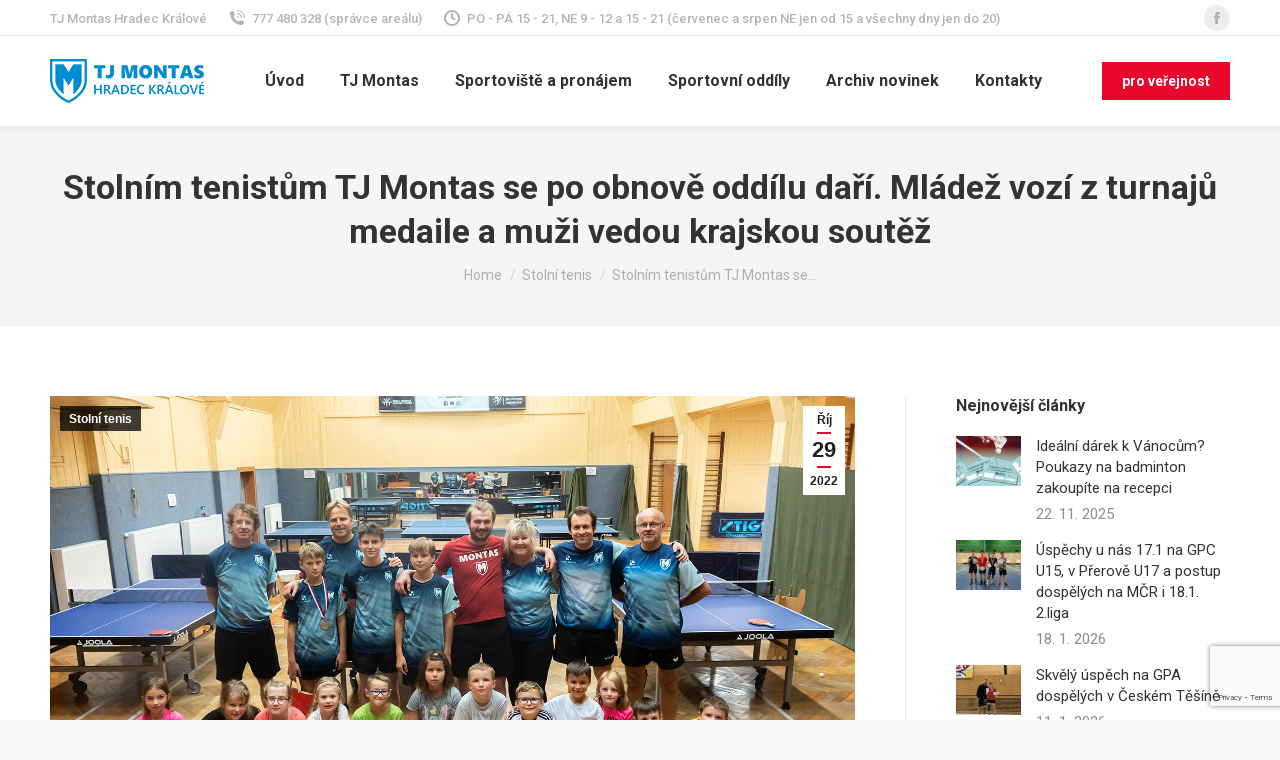

--- FILE ---
content_type: text/html; charset=UTF-8
request_url: https://tjmontas.cz/stolnim-tenistum-tj-montas-se-po-obnove-oddilu-dari-mladez-vozi-z-turnaju-medaile-a-muzi-vedou-krajskou-soutez/
body_size: 16917
content:
<!DOCTYPE html>
<!--[if !(IE 6) | !(IE 7) | !(IE 8)  ]><!-->
<html lang="cs" class="no-js">
<!--<![endif]-->
<head>
	<meta charset="UTF-8" />
		<meta name="viewport" content="width=device-width, initial-scale=1, maximum-scale=1, user-scalable=0">
		<meta name="theme-color" content="#e9072c"/>	<link rel="profile" href="https://gmpg.org/xfn/11" />
	        <script type="text/javascript">
            if (/Android|webOS|iPhone|iPad|iPod|BlackBerry|IEMobile|Opera Mini/i.test(navigator.userAgent)) {
                var originalAddEventListener = EventTarget.prototype.addEventListener,
                    oldWidth = window.innerWidth;

                EventTarget.prototype.addEventListener = function (eventName, eventHandler, useCapture) {
                    if (eventName === "resize") {
                        originalAddEventListener.call(this, eventName, function (event) {
                            if (oldWidth === window.innerWidth) {
                                return;
                            }
                            oldWidth = window.innerWidth;
                            if (eventHandler.handleEvent) {
                                eventHandler.handleEvent.call(this, event);
                            }
                            else {
                                eventHandler.call(this, event);
                            };
                        }, useCapture);
                    }
                    else {
                        originalAddEventListener.call(this, eventName, eventHandler, useCapture);
                    };
                };
            };
        </script>
		<title>Stolním tenistům TJ Montas se po obnově oddílu daří. Mládež vozí z turnajů medaile a muži vedou krajskou soutěž &#8211; TJ Montas Hradec Králové</title>
<meta name='robots' content='max-image-preview:large' />
<link rel='dns-prefetch' href='//cdnjs.cloudflare.com' />
<link rel='dns-prefetch' href='//www.google.com' />
<link rel='dns-prefetch' href='//fonts.googleapis.com' />
<link rel='dns-prefetch' href='//s.w.org' />
<link rel="alternate" type="application/rss+xml" title="TJ Montas Hradec Králové &raquo; RSS zdroj" href="https://tjmontas.cz/feed/" />
<link rel="alternate" type="application/rss+xml" title="TJ Montas Hradec Králové &raquo; RSS komentářů" href="https://tjmontas.cz/comments/feed/" />
<script type="text/javascript">
window._wpemojiSettings = {"baseUrl":"https:\/\/s.w.org\/images\/core\/emoji\/14.0.0\/72x72\/","ext":".png","svgUrl":"https:\/\/s.w.org\/images\/core\/emoji\/14.0.0\/svg\/","svgExt":".svg","source":{"concatemoji":"https:\/\/tjmontas.cz\/wp-includes\/js\/wp-emoji-release.min.js?ver=6.0.3"}};
/*! This file is auto-generated */
!function(e,a,t){var n,r,o,i=a.createElement("canvas"),p=i.getContext&&i.getContext("2d");function s(e,t){var a=String.fromCharCode,e=(p.clearRect(0,0,i.width,i.height),p.fillText(a.apply(this,e),0,0),i.toDataURL());return p.clearRect(0,0,i.width,i.height),p.fillText(a.apply(this,t),0,0),e===i.toDataURL()}function c(e){var t=a.createElement("script");t.src=e,t.defer=t.type="text/javascript",a.getElementsByTagName("head")[0].appendChild(t)}for(o=Array("flag","emoji"),t.supports={everything:!0,everythingExceptFlag:!0},r=0;r<o.length;r++)t.supports[o[r]]=function(e){if(!p||!p.fillText)return!1;switch(p.textBaseline="top",p.font="600 32px Arial",e){case"flag":return s([127987,65039,8205,9895,65039],[127987,65039,8203,9895,65039])?!1:!s([55356,56826,55356,56819],[55356,56826,8203,55356,56819])&&!s([55356,57332,56128,56423,56128,56418,56128,56421,56128,56430,56128,56423,56128,56447],[55356,57332,8203,56128,56423,8203,56128,56418,8203,56128,56421,8203,56128,56430,8203,56128,56423,8203,56128,56447]);case"emoji":return!s([129777,127995,8205,129778,127999],[129777,127995,8203,129778,127999])}return!1}(o[r]),t.supports.everything=t.supports.everything&&t.supports[o[r]],"flag"!==o[r]&&(t.supports.everythingExceptFlag=t.supports.everythingExceptFlag&&t.supports[o[r]]);t.supports.everythingExceptFlag=t.supports.everythingExceptFlag&&!t.supports.flag,t.DOMReady=!1,t.readyCallback=function(){t.DOMReady=!0},t.supports.everything||(n=function(){t.readyCallback()},a.addEventListener?(a.addEventListener("DOMContentLoaded",n,!1),e.addEventListener("load",n,!1)):(e.attachEvent("onload",n),a.attachEvent("onreadystatechange",function(){"complete"===a.readyState&&t.readyCallback()})),(e=t.source||{}).concatemoji?c(e.concatemoji):e.wpemoji&&e.twemoji&&(c(e.twemoji),c(e.wpemoji)))}(window,document,window._wpemojiSettings);
</script>
<style type="text/css">
img.wp-smiley,
img.emoji {
	display: inline !important;
	border: none !important;
	box-shadow: none !important;
	height: 1em !important;
	width: 1em !important;
	margin: 0 0.07em !important;
	vertical-align: -0.1em !important;
	background: none !important;
	padding: 0 !important;
}
</style>
	<link rel='stylesheet' id='wp-block-library-css'  href='https://tjmontas.cz/wp-includes/css/dist/block-library/style.min.css?ver=6.0.3' type='text/css' media='all' />
<style id='wp-block-library-theme-inline-css' type='text/css'>
.wp-block-audio figcaption{color:#555;font-size:13px;text-align:center}.is-dark-theme .wp-block-audio figcaption{color:hsla(0,0%,100%,.65)}.wp-block-code{border:1px solid #ccc;border-radius:4px;font-family:Menlo,Consolas,monaco,monospace;padding:.8em 1em}.wp-block-embed figcaption{color:#555;font-size:13px;text-align:center}.is-dark-theme .wp-block-embed figcaption{color:hsla(0,0%,100%,.65)}.blocks-gallery-caption{color:#555;font-size:13px;text-align:center}.is-dark-theme .blocks-gallery-caption{color:hsla(0,0%,100%,.65)}.wp-block-image figcaption{color:#555;font-size:13px;text-align:center}.is-dark-theme .wp-block-image figcaption{color:hsla(0,0%,100%,.65)}.wp-block-pullquote{border-top:4px solid;border-bottom:4px solid;margin-bottom:1.75em;color:currentColor}.wp-block-pullquote__citation,.wp-block-pullquote cite,.wp-block-pullquote footer{color:currentColor;text-transform:uppercase;font-size:.8125em;font-style:normal}.wp-block-quote{border-left:.25em solid;margin:0 0 1.75em;padding-left:1em}.wp-block-quote cite,.wp-block-quote footer{color:currentColor;font-size:.8125em;position:relative;font-style:normal}.wp-block-quote.has-text-align-right{border-left:none;border-right:.25em solid;padding-left:0;padding-right:1em}.wp-block-quote.has-text-align-center{border:none;padding-left:0}.wp-block-quote.is-large,.wp-block-quote.is-style-large,.wp-block-quote.is-style-plain{border:none}.wp-block-search .wp-block-search__label{font-weight:700}:where(.wp-block-group.has-background){padding:1.25em 2.375em}.wp-block-separator.has-css-opacity{opacity:.4}.wp-block-separator{border:none;border-bottom:2px solid;margin-left:auto;margin-right:auto}.wp-block-separator.has-alpha-channel-opacity{opacity:1}.wp-block-separator:not(.is-style-wide):not(.is-style-dots){width:100px}.wp-block-separator.has-background:not(.is-style-dots){border-bottom:none;height:1px}.wp-block-separator.has-background:not(.is-style-wide):not(.is-style-dots){height:2px}.wp-block-table thead{border-bottom:3px solid}.wp-block-table tfoot{border-top:3px solid}.wp-block-table td,.wp-block-table th{padding:.5em;border:1px solid;word-break:normal}.wp-block-table figcaption{color:#555;font-size:13px;text-align:center}.is-dark-theme .wp-block-table figcaption{color:hsla(0,0%,100%,.65)}.wp-block-video figcaption{color:#555;font-size:13px;text-align:center}.is-dark-theme .wp-block-video figcaption{color:hsla(0,0%,100%,.65)}.wp-block-template-part.has-background{padding:1.25em 2.375em;margin-top:0;margin-bottom:0}
</style>
<link rel='stylesheet' id='wc-blocks-vendors-style-css'  href='https://tjmontas.cz/wp-content/plugins/woocommerce/packages/woocommerce-blocks/build/wc-blocks-vendors-style.css?ver=6.9.0' type='text/css' media='all' />
<link rel='stylesheet' id='wc-blocks-style-css'  href='https://tjmontas.cz/wp-content/plugins/woocommerce/packages/woocommerce-blocks/build/wc-blocks-style.css?ver=6.9.0' type='text/css' media='all' />
<style id='global-styles-inline-css' type='text/css'>
body{--wp--preset--color--black: #000000;--wp--preset--color--cyan-bluish-gray: #abb8c3;--wp--preset--color--white: #FFF;--wp--preset--color--pale-pink: #f78da7;--wp--preset--color--vivid-red: #cf2e2e;--wp--preset--color--luminous-vivid-orange: #ff6900;--wp--preset--color--luminous-vivid-amber: #fcb900;--wp--preset--color--light-green-cyan: #7bdcb5;--wp--preset--color--vivid-green-cyan: #00d084;--wp--preset--color--pale-cyan-blue: #8ed1fc;--wp--preset--color--vivid-cyan-blue: #0693e3;--wp--preset--color--vivid-purple: #9b51e0;--wp--preset--color--accent: #e9072c;--wp--preset--color--dark-gray: #111;--wp--preset--color--light-gray: #767676;--wp--preset--gradient--vivid-cyan-blue-to-vivid-purple: linear-gradient(135deg,rgba(6,147,227,1) 0%,rgb(155,81,224) 100%);--wp--preset--gradient--light-green-cyan-to-vivid-green-cyan: linear-gradient(135deg,rgb(122,220,180) 0%,rgb(0,208,130) 100%);--wp--preset--gradient--luminous-vivid-amber-to-luminous-vivid-orange: linear-gradient(135deg,rgba(252,185,0,1) 0%,rgba(255,105,0,1) 100%);--wp--preset--gradient--luminous-vivid-orange-to-vivid-red: linear-gradient(135deg,rgba(255,105,0,1) 0%,rgb(207,46,46) 100%);--wp--preset--gradient--very-light-gray-to-cyan-bluish-gray: linear-gradient(135deg,rgb(238,238,238) 0%,rgb(169,184,195) 100%);--wp--preset--gradient--cool-to-warm-spectrum: linear-gradient(135deg,rgb(74,234,220) 0%,rgb(151,120,209) 20%,rgb(207,42,186) 40%,rgb(238,44,130) 60%,rgb(251,105,98) 80%,rgb(254,248,76) 100%);--wp--preset--gradient--blush-light-purple: linear-gradient(135deg,rgb(255,206,236) 0%,rgb(152,150,240) 100%);--wp--preset--gradient--blush-bordeaux: linear-gradient(135deg,rgb(254,205,165) 0%,rgb(254,45,45) 50%,rgb(107,0,62) 100%);--wp--preset--gradient--luminous-dusk: linear-gradient(135deg,rgb(255,203,112) 0%,rgb(199,81,192) 50%,rgb(65,88,208) 100%);--wp--preset--gradient--pale-ocean: linear-gradient(135deg,rgb(255,245,203) 0%,rgb(182,227,212) 50%,rgb(51,167,181) 100%);--wp--preset--gradient--electric-grass: linear-gradient(135deg,rgb(202,248,128) 0%,rgb(113,206,126) 100%);--wp--preset--gradient--midnight: linear-gradient(135deg,rgb(2,3,129) 0%,rgb(40,116,252) 100%);--wp--preset--duotone--dark-grayscale: url('#wp-duotone-dark-grayscale');--wp--preset--duotone--grayscale: url('#wp-duotone-grayscale');--wp--preset--duotone--purple-yellow: url('#wp-duotone-purple-yellow');--wp--preset--duotone--blue-red: url('#wp-duotone-blue-red');--wp--preset--duotone--midnight: url('#wp-duotone-midnight');--wp--preset--duotone--magenta-yellow: url('#wp-duotone-magenta-yellow');--wp--preset--duotone--purple-green: url('#wp-duotone-purple-green');--wp--preset--duotone--blue-orange: url('#wp-duotone-blue-orange');--wp--preset--font-size--small: 13px;--wp--preset--font-size--medium: 20px;--wp--preset--font-size--large: 36px;--wp--preset--font-size--x-large: 42px;}.has-black-color{color: var(--wp--preset--color--black) !important;}.has-cyan-bluish-gray-color{color: var(--wp--preset--color--cyan-bluish-gray) !important;}.has-white-color{color: var(--wp--preset--color--white) !important;}.has-pale-pink-color{color: var(--wp--preset--color--pale-pink) !important;}.has-vivid-red-color{color: var(--wp--preset--color--vivid-red) !important;}.has-luminous-vivid-orange-color{color: var(--wp--preset--color--luminous-vivid-orange) !important;}.has-luminous-vivid-amber-color{color: var(--wp--preset--color--luminous-vivid-amber) !important;}.has-light-green-cyan-color{color: var(--wp--preset--color--light-green-cyan) !important;}.has-vivid-green-cyan-color{color: var(--wp--preset--color--vivid-green-cyan) !important;}.has-pale-cyan-blue-color{color: var(--wp--preset--color--pale-cyan-blue) !important;}.has-vivid-cyan-blue-color{color: var(--wp--preset--color--vivid-cyan-blue) !important;}.has-vivid-purple-color{color: var(--wp--preset--color--vivid-purple) !important;}.has-black-background-color{background-color: var(--wp--preset--color--black) !important;}.has-cyan-bluish-gray-background-color{background-color: var(--wp--preset--color--cyan-bluish-gray) !important;}.has-white-background-color{background-color: var(--wp--preset--color--white) !important;}.has-pale-pink-background-color{background-color: var(--wp--preset--color--pale-pink) !important;}.has-vivid-red-background-color{background-color: var(--wp--preset--color--vivid-red) !important;}.has-luminous-vivid-orange-background-color{background-color: var(--wp--preset--color--luminous-vivid-orange) !important;}.has-luminous-vivid-amber-background-color{background-color: var(--wp--preset--color--luminous-vivid-amber) !important;}.has-light-green-cyan-background-color{background-color: var(--wp--preset--color--light-green-cyan) !important;}.has-vivid-green-cyan-background-color{background-color: var(--wp--preset--color--vivid-green-cyan) !important;}.has-pale-cyan-blue-background-color{background-color: var(--wp--preset--color--pale-cyan-blue) !important;}.has-vivid-cyan-blue-background-color{background-color: var(--wp--preset--color--vivid-cyan-blue) !important;}.has-vivid-purple-background-color{background-color: var(--wp--preset--color--vivid-purple) !important;}.has-black-border-color{border-color: var(--wp--preset--color--black) !important;}.has-cyan-bluish-gray-border-color{border-color: var(--wp--preset--color--cyan-bluish-gray) !important;}.has-white-border-color{border-color: var(--wp--preset--color--white) !important;}.has-pale-pink-border-color{border-color: var(--wp--preset--color--pale-pink) !important;}.has-vivid-red-border-color{border-color: var(--wp--preset--color--vivid-red) !important;}.has-luminous-vivid-orange-border-color{border-color: var(--wp--preset--color--luminous-vivid-orange) !important;}.has-luminous-vivid-amber-border-color{border-color: var(--wp--preset--color--luminous-vivid-amber) !important;}.has-light-green-cyan-border-color{border-color: var(--wp--preset--color--light-green-cyan) !important;}.has-vivid-green-cyan-border-color{border-color: var(--wp--preset--color--vivid-green-cyan) !important;}.has-pale-cyan-blue-border-color{border-color: var(--wp--preset--color--pale-cyan-blue) !important;}.has-vivid-cyan-blue-border-color{border-color: var(--wp--preset--color--vivid-cyan-blue) !important;}.has-vivid-purple-border-color{border-color: var(--wp--preset--color--vivid-purple) !important;}.has-vivid-cyan-blue-to-vivid-purple-gradient-background{background: var(--wp--preset--gradient--vivid-cyan-blue-to-vivid-purple) !important;}.has-light-green-cyan-to-vivid-green-cyan-gradient-background{background: var(--wp--preset--gradient--light-green-cyan-to-vivid-green-cyan) !important;}.has-luminous-vivid-amber-to-luminous-vivid-orange-gradient-background{background: var(--wp--preset--gradient--luminous-vivid-amber-to-luminous-vivid-orange) !important;}.has-luminous-vivid-orange-to-vivid-red-gradient-background{background: var(--wp--preset--gradient--luminous-vivid-orange-to-vivid-red) !important;}.has-very-light-gray-to-cyan-bluish-gray-gradient-background{background: var(--wp--preset--gradient--very-light-gray-to-cyan-bluish-gray) !important;}.has-cool-to-warm-spectrum-gradient-background{background: var(--wp--preset--gradient--cool-to-warm-spectrum) !important;}.has-blush-light-purple-gradient-background{background: var(--wp--preset--gradient--blush-light-purple) !important;}.has-blush-bordeaux-gradient-background{background: var(--wp--preset--gradient--blush-bordeaux) !important;}.has-luminous-dusk-gradient-background{background: var(--wp--preset--gradient--luminous-dusk) !important;}.has-pale-ocean-gradient-background{background: var(--wp--preset--gradient--pale-ocean) !important;}.has-electric-grass-gradient-background{background: var(--wp--preset--gradient--electric-grass) !important;}.has-midnight-gradient-background{background: var(--wp--preset--gradient--midnight) !important;}.has-small-font-size{font-size: var(--wp--preset--font-size--small) !important;}.has-medium-font-size{font-size: var(--wp--preset--font-size--medium) !important;}.has-large-font-size{font-size: var(--wp--preset--font-size--large) !important;}.has-x-large-font-size{font-size: var(--wp--preset--font-size--x-large) !important;}
</style>
<link rel='stylesheet' id='contact-form-7-css'  href='https://tjmontas.cz/wp-content/plugins/contact-form-7/includes/css/styles.css?ver=5.6.4' type='text/css' media='all' />
<link rel='stylesheet' id='go-pricing-styles-css'  href='https://tjmontas.cz/wp-content/plugins/go_pricing/assets/css/go_pricing_styles.css?ver=3.3.19' type='text/css' media='all' />
<style id='woocommerce-inline-inline-css' type='text/css'>
.woocommerce form .form-row .required { visibility: visible; }
</style>
<link rel='stylesheet' id='the7-icomoon-numbers-32x32-css'  href='https://tjmontas.cz/wp-content/uploads/smile_fonts/icomoon-numbers-32x32/icomoon-numbers-32x32.css?ver=6.0.3' type='text/css' media='all' />
<link rel='stylesheet' id='dt-web-fonts-css'  href='https://fonts.googleapis.com/css?family=Roboto:400,500,600,700' type='text/css' media='all' />
<link rel='stylesheet' id='dt-main-css'  href='https://tjmontas.cz/wp-content/themes/dt-the7/css/main.min.css?ver=10.10.1' type='text/css' media='all' />
<style id='dt-main-inline-css' type='text/css'>
body #load {
  display: block;
  height: 100%;
  overflow: hidden;
  position: fixed;
  width: 100%;
  z-index: 9901;
  opacity: 1;
  visibility: visible;
  transition: all .35s ease-out;
}
.load-wrap {
  width: 100%;
  height: 100%;
  background-position: center center;
  background-repeat: no-repeat;
  text-align: center;
  display: -ms-flexbox;
  display: -ms-flex;
  display: flex;
  -ms-align-items: center;
  -ms-flex-align: center;
  align-items: center;
  -ms-flex-flow: column wrap;
  flex-flow: column wrap;
  -ms-flex-pack: center;
  -ms-justify-content: center;
  justify-content: center;
}
.load-wrap > svg {
  position: absolute;
  top: 50%;
  left: 50%;
  transform: translate(-50%,-50%);
}
#load {
  background: var(--the7-elementor-beautiful-loading-bg,#ffffff);
  --the7-beautiful-spinner-color2: var(--the7-beautiful-spinner-color,rgba(51,51,51,0.25));
}

</style>
<link rel='stylesheet' id='the7-font-css'  href='https://tjmontas.cz/wp-content/themes/dt-the7/fonts/icomoon-the7-font/icomoon-the7-font.min.css?ver=10.10.1' type='text/css' media='all' />
<link rel='stylesheet' id='the7-awesome-fonts-css'  href='https://tjmontas.cz/wp-content/themes/dt-the7/fonts/FontAwesome/css/all.min.css?ver=10.10.1' type='text/css' media='all' />
<link rel='stylesheet' id='the7-custom-scrollbar-css'  href='https://tjmontas.cz/wp-content/themes/dt-the7/lib/custom-scrollbar/custom-scrollbar.min.css?ver=10.10.1' type='text/css' media='all' />
<link rel='stylesheet' id='the7-wpbakery-css'  href='https://tjmontas.cz/wp-content/themes/dt-the7/css/wpbakery.min.css?ver=10.10.1' type='text/css' media='all' />
<link rel='stylesheet' id='the7-core-css'  href='https://tjmontas.cz/wp-content/plugins/dt-the7-core/assets/css/post-type.min.css?ver=2.7.0' type='text/css' media='all' />
<link rel='stylesheet' id='the7-css-vars-css'  href='https://tjmontas.cz/wp-content/uploads/the7-css/css-vars.css?ver=db15846ca7fe' type='text/css' media='all' />
<link rel='stylesheet' id='dt-custom-css'  href='https://tjmontas.cz/wp-content/uploads/the7-css/custom.css?ver=db15846ca7fe' type='text/css' media='all' />
<link rel='stylesheet' id='wc-dt-custom-css'  href='https://tjmontas.cz/wp-content/uploads/the7-css/compatibility/wc-dt-custom.css?ver=db15846ca7fe' type='text/css' media='all' />
<link rel='stylesheet' id='dt-media-css'  href='https://tjmontas.cz/wp-content/uploads/the7-css/media.css?ver=db15846ca7fe' type='text/css' media='all' />
<link rel='stylesheet' id='the7-mega-menu-css'  href='https://tjmontas.cz/wp-content/uploads/the7-css/mega-menu.css?ver=db15846ca7fe' type='text/css' media='all' />
<link rel='stylesheet' id='the7-elements-albums-portfolio-css'  href='https://tjmontas.cz/wp-content/uploads/the7-css/the7-elements-albums-portfolio.css?ver=db15846ca7fe' type='text/css' media='all' />
<link rel='stylesheet' id='the7-elements-css'  href='https://tjmontas.cz/wp-content/uploads/the7-css/post-type-dynamic.css?ver=db15846ca7fe' type='text/css' media='all' />
<link rel='stylesheet' id='style-css'  href='https://tjmontas.cz/wp-content/themes/dt-the7/style.css?ver=10.10.1' type='text/css' media='all' />
<script type='text/javascript' src='https://tjmontas.cz/wp-includes/js/jquery/jquery.min.js?ver=3.6.0' id='jquery-core-js'></script>
<script type='text/javascript' src='https://tjmontas.cz/wp-includes/js/jquery/jquery-migrate.min.js?ver=3.3.2' id='jquery-migrate-js'></script>
<script type='text/javascript' id='gw-tweenmax-js-before'>
var oldGS=window.GreenSockGlobals,oldGSQueue=window._gsQueue,oldGSDefine=window._gsDefine;window._gsDefine=null;delete(window._gsDefine);var gwGS=window.GreenSockGlobals={};
</script>
<script type='text/javascript' src='https://cdnjs.cloudflare.com/ajax/libs/gsap/1.11.2/TweenMax.min.js' id='gw-tweenmax-js'></script>
<script type='text/javascript' id='gw-tweenmax-js-after'>
try{window.GreenSockGlobals=null;window._gsQueue=null;window._gsDefine=null;delete(window.GreenSockGlobals);delete(window._gsQueue);delete(window._gsDefine);window.GreenSockGlobals=oldGS;window._gsQueue=oldGSQueue;window._gsDefine=oldGSDefine;}catch(e){}
</script>
<script type='text/javascript' src='https://tjmontas.cz/wp-content/plugins/woocommerce/assets/js/jquery-blockui/jquery.blockUI.min.js?ver=2.7.0-wc.6.3.1' id='jquery-blockui-js'></script>
<script type='text/javascript' id='wc-add-to-cart-js-extra'>
/* <![CDATA[ */
var wc_add_to_cart_params = {"ajax_url":"\/wp-admin\/admin-ajax.php","wc_ajax_url":"\/?wc-ajax=%%endpoint%%","i18n_view_cart":"View cart","cart_url":"https:\/\/tjmontas.cz\/shop-2\/cart\/","is_cart":"","cart_redirect_after_add":"no"};
/* ]]> */
</script>
<script type='text/javascript' src='https://tjmontas.cz/wp-content/plugins/woocommerce/assets/js/frontend/add-to-cart.min.js?ver=6.3.1' id='wc-add-to-cart-js'></script>
<script type='text/javascript' src='https://tjmontas.cz/wp-content/plugins/js_composer/assets/js/vendors/woocommerce-add-to-cart.js?ver=6.9.0' id='vc_woocommerce-add-to-cart-js-js'></script>
<script type='text/javascript' id='dt-above-fold-js-extra'>
/* <![CDATA[ */
var dtLocal = {"themeUrl":"https:\/\/tjmontas.cz\/wp-content\/themes\/dt-the7","passText":"To view this protected post, enter the password below:","moreButtonText":{"loading":"Loading...","loadMore":"Load more"},"postID":"59767","ajaxurl":"https:\/\/tjmontas.cz\/wp-admin\/admin-ajax.php","REST":{"baseUrl":"https:\/\/tjmontas.cz\/wp-json\/the7\/v1","endpoints":{"sendMail":"\/send-mail"}},"contactMessages":{"required":"One or more fields have an error. Please check and try again.","terms":"Please accept the privacy policy.","fillTheCaptchaError":"Please, fill the captcha."},"captchaSiteKey":"","ajaxNonce":"2bb2601255","pageData":"","themeSettings":{"smoothScroll":"off","lazyLoading":false,"accentColor":{"mode":"solid","color":"#e9072c"},"desktopHeader":{"height":90},"ToggleCaptionEnabled":"disabled","ToggleCaption":"Navigation","floatingHeader":{"showAfter":94,"showMenu":true,"height":60,"logo":{"showLogo":true,"html":"<img class=\" preload-me\" src=\"https:\/\/tjmontas.cz\/wp-content\/uploads\/2024\/03\/tjmontashk-logo2024.png\" srcset=\"https:\/\/tjmontas.cz\/wp-content\/uploads\/2024\/03\/tjmontashk-logo2024.png 154w, https:\/\/tjmontas.cz\/wp-content\/uploads\/2024\/03\/tjmontashk-logo2024-retina.png 401w\" width=\"154\" height=\"44\"   sizes=\"154px\" alt=\"TJ Montas Hradec Kr\u00e1lov\u00e9\" \/>","url":"https:\/\/tjmontas.cz\/"}},"topLine":{"floatingTopLine":{"logo":{"showLogo":false,"html":""}}},"mobileHeader":{"firstSwitchPoint":992,"secondSwitchPoint":600,"firstSwitchPointHeight":60,"secondSwitchPointHeight":60,"mobileToggleCaptionEnabled":"disabled","mobileToggleCaption":"Menu"},"stickyMobileHeaderFirstSwitch":{"logo":{"html":"<img class=\" preload-me\" src=\"https:\/\/tjmontas.cz\/wp-content\/uploads\/2024\/03\/tjmontashk-logo2024.png\" srcset=\"https:\/\/tjmontas.cz\/wp-content\/uploads\/2024\/03\/tjmontashk-logo2024.png 154w, https:\/\/tjmontas.cz\/wp-content\/uploads\/2024\/03\/tjmontashk-logo2024-retina.png 401w\" width=\"154\" height=\"44\"   sizes=\"154px\" alt=\"TJ Montas Hradec Kr\u00e1lov\u00e9\" \/>"}},"stickyMobileHeaderSecondSwitch":{"logo":{"html":"<img class=\" preload-me\" src=\"https:\/\/tjmontas.cz\/wp-content\/uploads\/2024\/03\/tjmontashk-logo2024.png\" srcset=\"https:\/\/tjmontas.cz\/wp-content\/uploads\/2024\/03\/tjmontashk-logo2024.png 154w, https:\/\/tjmontas.cz\/wp-content\/uploads\/2024\/03\/tjmontashk-logo2024-retina.png 401w\" width=\"154\" height=\"44\"   sizes=\"154px\" alt=\"TJ Montas Hradec Kr\u00e1lov\u00e9\" \/>"}},"content":{"textColor":"#8b8d94","headerColor":"#333333"},"sidebar":{"switchPoint":990},"boxedWidth":"1280px","stripes":{"stripe1":{"textColor":"#787d85","headerColor":"#3b3f4a"},"stripe2":{"textColor":"#8b9199","headerColor":"#ffffff"},"stripe3":{"textColor":"#ffffff","headerColor":"#ffffff"}}},"VCMobileScreenWidth":"778","wcCartFragmentHash":"b9f65a7a9c4b8a2de78cf1524cdf789a"};
var dtShare = {"shareButtonText":{"facebook":"Share on Facebook","twitter":"Tweet","pinterest":"Pin it","linkedin":"Share on Linkedin","whatsapp":"Share on Whatsapp"},"overlayOpacity":"85"};
/* ]]> */
</script>
<script type='text/javascript' src='https://tjmontas.cz/wp-content/themes/dt-the7/js/above-the-fold.min.js?ver=10.10.1' id='dt-above-fold-js'></script>
<script type='text/javascript' src='https://tjmontas.cz/wp-content/themes/dt-the7/js/compatibility/woocommerce/woocommerce.min.js?ver=10.10.1' id='dt-woocommerce-js'></script>
<link rel="https://api.w.org/" href="https://tjmontas.cz/wp-json/" /><link rel="alternate" type="application/json" href="https://tjmontas.cz/wp-json/wp/v2/posts/59767" /><link rel="EditURI" type="application/rsd+xml" title="RSD" href="https://tjmontas.cz/xmlrpc.php?rsd" />
<link rel="wlwmanifest" type="application/wlwmanifest+xml" href="https://tjmontas.cz/wp-includes/wlwmanifest.xml" /> 
<meta name="generator" content="WordPress 6.0.3" />
<meta name="generator" content="WooCommerce 6.3.1" />
<link rel="canonical" href="https://tjmontas.cz/stolnim-tenistum-tj-montas-se-po-obnove-oddilu-dari-mladez-vozi-z-turnaju-medaile-a-muzi-vedou-krajskou-soutez/" />
<link rel='shortlink' href='https://tjmontas.cz/?p=59767' />
<link rel="alternate" type="application/json+oembed" href="https://tjmontas.cz/wp-json/oembed/1.0/embed?url=https%3A%2F%2Ftjmontas.cz%2Fstolnim-tenistum-tj-montas-se-po-obnove-oddilu-dari-mladez-vozi-z-turnaju-medaile-a-muzi-vedou-krajskou-soutez%2F" />
<link rel="alternate" type="text/xml+oembed" href="https://tjmontas.cz/wp-json/oembed/1.0/embed?url=https%3A%2F%2Ftjmontas.cz%2Fstolnim-tenistum-tj-montas-se-po-obnove-oddilu-dari-mladez-vozi-z-turnaju-medaile-a-muzi-vedou-krajskou-soutez%2F&#038;format=xml" />
<meta property="og:site_name" content="TJ Montas Hradec Králové" />
<meta property="og:title" content="Stolním tenistům TJ Montas se po obnově oddílu daří. Mládež vozí z turnajů medaile a muži vedou krajskou soutěž" />
<meta property="og:description" content="Když po dlouhých předchozích přípravách a souhlasu výboru TJ Montas obnovovali Martin Skákal s Davidem Pozníkem od září 2022 oddíl stolního tenisu TJ Montas, shodovali se všichni zúčastnění, že oddíl musí jít postupně krok po kroku. Po prvních měsících je jasné, že se sportu s nejmenším míčkem na TJ Montas daří na 105%. I díky&hellip;" />
<meta property="og:image" content="https://tjmontas.cz/wp-content/uploads/2022/10/oddil-stolniho-tenisu-mladez-treneri.jpg" />
<meta property="og:url" content="https://tjmontas.cz/stolnim-tenistum-tj-montas-se-po-obnove-oddilu-dari-mladez-vozi-z-turnaju-medaile-a-muzi-vedou-krajskou-soutez/" />
<meta property="og:type" content="article" />
	<noscript><style>.woocommerce-product-gallery{ opacity: 1 !important; }</style></noscript>
	<style type="text/css">.recentcomments a{display:inline !important;padding:0 !important;margin:0 !important;}</style><meta name="generator" content="Powered by WPBakery Page Builder - drag and drop page builder for WordPress."/>
<meta name="generator" content="Powered by Slider Revolution 6.5.25 - responsive, Mobile-Friendly Slider Plugin for WordPress with comfortable drag and drop interface." />
<script type="text/javascript" id="the7-loader-script">
document.addEventListener("DOMContentLoaded", function(event) {
	var load = document.getElementById("load");
	if(!load.classList.contains('loader-removed')){
		var removeLoading = setTimeout(function() {
			load.className += " loader-removed";
		}, 300);
	}
});
</script>
		<script>function setREVStartSize(e){
			//window.requestAnimationFrame(function() {
				window.RSIW = window.RSIW===undefined ? window.innerWidth : window.RSIW;
				window.RSIH = window.RSIH===undefined ? window.innerHeight : window.RSIH;
				try {
					var pw = document.getElementById(e.c).parentNode.offsetWidth,
						newh;
					pw = pw===0 || isNaN(pw) || (e.l=="fullwidth" || e.layout=="fullwidth") ? window.RSIW : pw;
					e.tabw = e.tabw===undefined ? 0 : parseInt(e.tabw);
					e.thumbw = e.thumbw===undefined ? 0 : parseInt(e.thumbw);
					e.tabh = e.tabh===undefined ? 0 : parseInt(e.tabh);
					e.thumbh = e.thumbh===undefined ? 0 : parseInt(e.thumbh);
					e.tabhide = e.tabhide===undefined ? 0 : parseInt(e.tabhide);
					e.thumbhide = e.thumbhide===undefined ? 0 : parseInt(e.thumbhide);
					e.mh = e.mh===undefined || e.mh=="" || e.mh==="auto" ? 0 : parseInt(e.mh,0);
					if(e.layout==="fullscreen" || e.l==="fullscreen")
						newh = Math.max(e.mh,window.RSIH);
					else{
						e.gw = Array.isArray(e.gw) ? e.gw : [e.gw];
						for (var i in e.rl) if (e.gw[i]===undefined || e.gw[i]===0) e.gw[i] = e.gw[i-1];
						e.gh = e.el===undefined || e.el==="" || (Array.isArray(e.el) && e.el.length==0)? e.gh : e.el;
						e.gh = Array.isArray(e.gh) ? e.gh : [e.gh];
						for (var i in e.rl) if (e.gh[i]===undefined || e.gh[i]===0) e.gh[i] = e.gh[i-1];
											
						var nl = new Array(e.rl.length),
							ix = 0,
							sl;
						e.tabw = e.tabhide>=pw ? 0 : e.tabw;
						e.thumbw = e.thumbhide>=pw ? 0 : e.thumbw;
						e.tabh = e.tabhide>=pw ? 0 : e.tabh;
						e.thumbh = e.thumbhide>=pw ? 0 : e.thumbh;
						for (var i in e.rl) nl[i] = e.rl[i]<window.RSIW ? 0 : e.rl[i];
						sl = nl[0];
						for (var i in nl) if (sl>nl[i] && nl[i]>0) { sl = nl[i]; ix=i;}
						var m = pw>(e.gw[ix]+e.tabw+e.thumbw) ? 1 : (pw-(e.tabw+e.thumbw)) / (e.gw[ix]);
						newh =  (e.gh[ix] * m) + (e.tabh + e.thumbh);
					}
					var el = document.getElementById(e.c);
					if (el!==null && el) el.style.height = newh+"px";
					el = document.getElementById(e.c+"_wrapper");
					if (el!==null && el) {
						el.style.height = newh+"px";
						el.style.display = "block";
					}
				} catch(e){
					console.log("Failure at Presize of Slider:" + e)
				}
			//});
		  };</script>
<noscript><style> .wpb_animate_when_almost_visible { opacity: 1; }</style></noscript><style id='the7-custom-inline-css' type='text/css'>
.sub-nav .menu-item i.fa,
.sub-nav .menu-item i.fas,
.sub-nav .menu-item i.far,
.sub-nav .menu-item i.fab {
	text-align: center;
	width: 1.25em;
}
</style>
</head>
<body id="the7-body" class="post-template-default single single-post postid-59767 single-format-standard wp-embed-responsive theme-dt-the7 the7-core-ver-2.7.0 woocommerce-no-js no-comments dt-responsive-on right-mobile-menu-close-icon ouside-menu-close-icon mobile-hamburger-close-bg-enable mobile-hamburger-close-bg-hover-enable  fade-medium-mobile-menu-close-icon fade-medium-menu-close-icon srcset-enabled btn-flat custom-btn-color custom-btn-hover-color phantom-sticky phantom-shadow-decoration phantom-custom-logo-on sticky-mobile-header top-header first-switch-logo-left first-switch-menu-right second-switch-logo-left second-switch-menu-right right-mobile-menu layzr-loading-on no-avatars popup-message-style dt-fa-compatibility the7-ver-10.10.1 wpb-js-composer js-comp-ver-6.9.0 vc_responsive">
<svg xmlns="http://www.w3.org/2000/svg" viewBox="0 0 0 0" width="0" height="0" focusable="false" role="none" style="visibility: hidden; position: absolute; left: -9999px; overflow: hidden;" ><defs><filter id="wp-duotone-dark-grayscale"><feColorMatrix color-interpolation-filters="sRGB" type="matrix" values=" .299 .587 .114 0 0 .299 .587 .114 0 0 .299 .587 .114 0 0 .299 .587 .114 0 0 " /><feComponentTransfer color-interpolation-filters="sRGB" ><feFuncR type="table" tableValues="0 0.49803921568627" /><feFuncG type="table" tableValues="0 0.49803921568627" /><feFuncB type="table" tableValues="0 0.49803921568627" /><feFuncA type="table" tableValues="1 1" /></feComponentTransfer><feComposite in2="SourceGraphic" operator="in" /></filter></defs></svg><svg xmlns="http://www.w3.org/2000/svg" viewBox="0 0 0 0" width="0" height="0" focusable="false" role="none" style="visibility: hidden; position: absolute; left: -9999px; overflow: hidden;" ><defs><filter id="wp-duotone-grayscale"><feColorMatrix color-interpolation-filters="sRGB" type="matrix" values=" .299 .587 .114 0 0 .299 .587 .114 0 0 .299 .587 .114 0 0 .299 .587 .114 0 0 " /><feComponentTransfer color-interpolation-filters="sRGB" ><feFuncR type="table" tableValues="0 1" /><feFuncG type="table" tableValues="0 1" /><feFuncB type="table" tableValues="0 1" /><feFuncA type="table" tableValues="1 1" /></feComponentTransfer><feComposite in2="SourceGraphic" operator="in" /></filter></defs></svg><svg xmlns="http://www.w3.org/2000/svg" viewBox="0 0 0 0" width="0" height="0" focusable="false" role="none" style="visibility: hidden; position: absolute; left: -9999px; overflow: hidden;" ><defs><filter id="wp-duotone-purple-yellow"><feColorMatrix color-interpolation-filters="sRGB" type="matrix" values=" .299 .587 .114 0 0 .299 .587 .114 0 0 .299 .587 .114 0 0 .299 .587 .114 0 0 " /><feComponentTransfer color-interpolation-filters="sRGB" ><feFuncR type="table" tableValues="0.54901960784314 0.98823529411765" /><feFuncG type="table" tableValues="0 1" /><feFuncB type="table" tableValues="0.71764705882353 0.25490196078431" /><feFuncA type="table" tableValues="1 1" /></feComponentTransfer><feComposite in2="SourceGraphic" operator="in" /></filter></defs></svg><svg xmlns="http://www.w3.org/2000/svg" viewBox="0 0 0 0" width="0" height="0" focusable="false" role="none" style="visibility: hidden; position: absolute; left: -9999px; overflow: hidden;" ><defs><filter id="wp-duotone-blue-red"><feColorMatrix color-interpolation-filters="sRGB" type="matrix" values=" .299 .587 .114 0 0 .299 .587 .114 0 0 .299 .587 .114 0 0 .299 .587 .114 0 0 " /><feComponentTransfer color-interpolation-filters="sRGB" ><feFuncR type="table" tableValues="0 1" /><feFuncG type="table" tableValues="0 0.27843137254902" /><feFuncB type="table" tableValues="0.5921568627451 0.27843137254902" /><feFuncA type="table" tableValues="1 1" /></feComponentTransfer><feComposite in2="SourceGraphic" operator="in" /></filter></defs></svg><svg xmlns="http://www.w3.org/2000/svg" viewBox="0 0 0 0" width="0" height="0" focusable="false" role="none" style="visibility: hidden; position: absolute; left: -9999px; overflow: hidden;" ><defs><filter id="wp-duotone-midnight"><feColorMatrix color-interpolation-filters="sRGB" type="matrix" values=" .299 .587 .114 0 0 .299 .587 .114 0 0 .299 .587 .114 0 0 .299 .587 .114 0 0 " /><feComponentTransfer color-interpolation-filters="sRGB" ><feFuncR type="table" tableValues="0 0" /><feFuncG type="table" tableValues="0 0.64705882352941" /><feFuncB type="table" tableValues="0 1" /><feFuncA type="table" tableValues="1 1" /></feComponentTransfer><feComposite in2="SourceGraphic" operator="in" /></filter></defs></svg><svg xmlns="http://www.w3.org/2000/svg" viewBox="0 0 0 0" width="0" height="0" focusable="false" role="none" style="visibility: hidden; position: absolute; left: -9999px; overflow: hidden;" ><defs><filter id="wp-duotone-magenta-yellow"><feColorMatrix color-interpolation-filters="sRGB" type="matrix" values=" .299 .587 .114 0 0 .299 .587 .114 0 0 .299 .587 .114 0 0 .299 .587 .114 0 0 " /><feComponentTransfer color-interpolation-filters="sRGB" ><feFuncR type="table" tableValues="0.78039215686275 1" /><feFuncG type="table" tableValues="0 0.94901960784314" /><feFuncB type="table" tableValues="0.35294117647059 0.47058823529412" /><feFuncA type="table" tableValues="1 1" /></feComponentTransfer><feComposite in2="SourceGraphic" operator="in" /></filter></defs></svg><svg xmlns="http://www.w3.org/2000/svg" viewBox="0 0 0 0" width="0" height="0" focusable="false" role="none" style="visibility: hidden; position: absolute; left: -9999px; overflow: hidden;" ><defs><filter id="wp-duotone-purple-green"><feColorMatrix color-interpolation-filters="sRGB" type="matrix" values=" .299 .587 .114 0 0 .299 .587 .114 0 0 .299 .587 .114 0 0 .299 .587 .114 0 0 " /><feComponentTransfer color-interpolation-filters="sRGB" ><feFuncR type="table" tableValues="0.65098039215686 0.40392156862745" /><feFuncG type="table" tableValues="0 1" /><feFuncB type="table" tableValues="0.44705882352941 0.4" /><feFuncA type="table" tableValues="1 1" /></feComponentTransfer><feComposite in2="SourceGraphic" operator="in" /></filter></defs></svg><svg xmlns="http://www.w3.org/2000/svg" viewBox="0 0 0 0" width="0" height="0" focusable="false" role="none" style="visibility: hidden; position: absolute; left: -9999px; overflow: hidden;" ><defs><filter id="wp-duotone-blue-orange"><feColorMatrix color-interpolation-filters="sRGB" type="matrix" values=" .299 .587 .114 0 0 .299 .587 .114 0 0 .299 .587 .114 0 0 .299 .587 .114 0 0 " /><feComponentTransfer color-interpolation-filters="sRGB" ><feFuncR type="table" tableValues="0.098039215686275 1" /><feFuncG type="table" tableValues="0 0.66274509803922" /><feFuncB type="table" tableValues="0.84705882352941 0.41960784313725" /><feFuncA type="table" tableValues="1 1" /></feComponentTransfer><feComposite in2="SourceGraphic" operator="in" /></filter></defs></svg><!-- The7 10.10.1 -->
<div id="load" class="spinner-loader">
	<div class="load-wrap"><style type="text/css">
    [class*="the7-spinner-animate-"]{
        animation: spinner-animation 1s cubic-bezier(1,1,1,1) infinite;
        x:46.5px;
        y:40px;
        width:7px;
        height:20px;
        fill:var(--the7-beautiful-spinner-color2);
        opacity: 0.2;
    }
    .the7-spinner-animate-2{
        animation-delay: 0.083s;
    }
    .the7-spinner-animate-3{
        animation-delay: 0.166s;
    }
    .the7-spinner-animate-4{
         animation-delay: 0.25s;
    }
    .the7-spinner-animate-5{
         animation-delay: 0.33s;
    }
    .the7-spinner-animate-6{
         animation-delay: 0.416s;
    }
    .the7-spinner-animate-7{
         animation-delay: 0.5s;
    }
    .the7-spinner-animate-8{
         animation-delay: 0.58s;
    }
    .the7-spinner-animate-9{
         animation-delay: 0.666s;
    }
    .the7-spinner-animate-10{
         animation-delay: 0.75s;
    }
    .the7-spinner-animate-11{
        animation-delay: 0.83s;
    }
    .the7-spinner-animate-12{
        animation-delay: 0.916s;
    }
    @keyframes spinner-animation{
        from {
            opacity: 1;
        }
        to{
            opacity: 0;
        }
    }
</style>
<svg width="75px" height="75px" xmlns="http://www.w3.org/2000/svg" viewBox="0 0 100 100" preserveAspectRatio="xMidYMid">
	<rect class="the7-spinner-animate-1" rx="5" ry="5" transform="rotate(0 50 50) translate(0 -30)"></rect>
	<rect class="the7-spinner-animate-2" rx="5" ry="5" transform="rotate(30 50 50) translate(0 -30)"></rect>
	<rect class="the7-spinner-animate-3" rx="5" ry="5" transform="rotate(60 50 50) translate(0 -30)"></rect>
	<rect class="the7-spinner-animate-4" rx="5" ry="5" transform="rotate(90 50 50) translate(0 -30)"></rect>
	<rect class="the7-spinner-animate-5" rx="5" ry="5" transform="rotate(120 50 50) translate(0 -30)"></rect>
	<rect class="the7-spinner-animate-6" rx="5" ry="5" transform="rotate(150 50 50) translate(0 -30)"></rect>
	<rect class="the7-spinner-animate-7" rx="5" ry="5" transform="rotate(180 50 50) translate(0 -30)"></rect>
	<rect class="the7-spinner-animate-8" rx="5" ry="5" transform="rotate(210 50 50) translate(0 -30)"></rect>
	<rect class="the7-spinner-animate-9" rx="5" ry="5" transform="rotate(240 50 50) translate(0 -30)"></rect>
	<rect class="the7-spinner-animate-10" rx="5" ry="5" transform="rotate(270 50 50) translate(0 -30)"></rect>
	<rect class="the7-spinner-animate-11" rx="5" ry="5" transform="rotate(300 50 50) translate(0 -30)"></rect>
	<rect class="the7-spinner-animate-12" rx="5" ry="5" transform="rotate(330 50 50) translate(0 -30)"></rect>
</svg></div>
</div>
<div id="page" >
	<a class="skip-link screen-reader-text" href="#content">Skip to content</a>

<div class="masthead inline-header center widgets full-height shadow-decoration shadow-mobile-header-decoration small-mobile-menu-icon show-sub-menu-on-hover show-device-logo show-mobile-logo"  role="banner">

	<div class="top-bar full-width-line top-bar-line-hide">
	<div class="top-bar-bg" ></div>
	<div class="left-widgets mini-widgets"><div class="text-area show-on-desktop near-logo-first-switch in-menu-second-switch"><p>TJ Montas Hradec Králové</p>
</div><span class="mini-contacts phone show-on-desktop in-top-bar-left in-menu-second-switch"><i class="fa-fw icomoon-the7-font-the7-phone-06"></i>777 480 328 (správce areálu)</span><span class="mini-contacts clock show-on-desktop in-top-bar-left in-menu-second-switch"><i class="fa-fw icomoon-the7-font-the7-clock-01"></i>PO - PÁ 15 - 21, NE 9 - 12 a 15 - 21 (červenec a srpen NE jen od 15 a všechny dny jen do 20)</span></div><div class="right-widgets mini-widgets"><div class="soc-ico show-on-desktop in-top-bar-right in-menu-second-switch custom-bg disabled-border border-off hover-accent-bg hover-disabled-border  hover-border-off"><a title="Facebook page opens in new window" href="https://www.facebook.com/arealmontashk" target="_blank" class="facebook"><span class="soc-font-icon"></span><span class="screen-reader-text">Facebook page opens in new window</span></a></div></div></div>

	<header class="header-bar">

		<div class="branding">
	<div id="site-title" class="assistive-text">TJ Montas Hradec Králové</div>
	<div id="site-description" class="assistive-text">Sportovní oddíly a pronájem sportoviště pro veřejnost.</div>
	<a class="" href="https://tjmontas.cz/"><img class=" preload-me" src="https://tjmontas.cz/wp-content/uploads/2024/03/tjmontashk-logo2024.png" srcset="https://tjmontas.cz/wp-content/uploads/2024/03/tjmontashk-logo2024.png 154w, https://tjmontas.cz/wp-content/uploads/2024/03/tjmontashk-logo2024-retina.png 401w" width="154" height="44"   sizes="154px" alt="TJ Montas Hradec Králové" /><img class="mobile-logo preload-me" src="https://tjmontas.cz/wp-content/uploads/2024/03/tjmontashk-logo2024.png" srcset="https://tjmontas.cz/wp-content/uploads/2024/03/tjmontashk-logo2024.png 154w, https://tjmontas.cz/wp-content/uploads/2024/03/tjmontashk-logo2024-retina.png 401w" width="154" height="44"   sizes="154px" alt="TJ Montas Hradec Králové" /></a></div>

		<ul id="primary-menu" class="main-nav underline-decoration l-to-r-line outside-item-remove-margin" role="menubar"><li class="menu-item menu-item-type-post_type menu-item-object-page menu-item-home menu-item-59150 first depth-0" role="presentation"><a href='https://tjmontas.cz/' data-level='1' role="menuitem"><span class="menu-item-text"><span class="menu-text">Úvod</span></span></a></li> <li class="menu-item menu-item-type-post_type menu-item-object-page menu-item-59300 depth-0" role="presentation"><a href='https://tjmontas.cz/telovychovna-jednota/' data-level='1' role="menuitem"><span class="menu-item-text"><span class="menu-text">TJ Montas</span></span></a></li> <li class="menu-item menu-item-type-post_type menu-item-object-page menu-item-59195 depth-0" role="presentation"><a href='https://tjmontas.cz/pronajem-haly/' data-level='1' role="menuitem"><span class="menu-item-text"><span class="menu-text">Sportoviště a pronájem</span></span></a></li> <li class="menu-item menu-item-type-post_type menu-item-object-page menu-item-has-children menu-item-59307 has-children depth-0" role="presentation"><a href='https://tjmontas.cz/sportovni-oddily/' class='not-clickable-item' data-level='1' role="menuitem"><span class="menu-item-text"><span class="menu-text">Sportovní oddíly</span></span></a><ul class="sub-nav hover-style-bg level-arrows-on" role="menubar"><li class="menu-item menu-item-type-custom menu-item-object-custom menu-item-has-children menu-item-59496 first has-children depth-1" role="presentation"><a href='#' class='not-clickable-item' data-level='2' role="menuitem"><span class="menu-item-text"><span class="menu-text">Badminton</span></span></a><ul class="sub-nav hover-style-bg level-arrows-on" role="menubar"><li class="menu-item menu-item-type-post_type menu-item-object-page menu-item-59495 first depth-2" role="presentation"><a href='https://tjmontas.cz/badminton/' data-level='3' role="menuitem"><span class="menu-item-text"><span class="menu-text">Novinky a historie</span></span></a></li> <li class="menu-item menu-item-type-post_type menu-item-object-page menu-item-59601 depth-2" role="presentation"><a href='https://tjmontas.cz/informace-pro-rodice/' data-level='3' role="menuitem"><span class="menu-item-text"><span class="menu-text">Informace pro rodiče</span></span></a></li> <li class="menu-item menu-item-type-post_type menu-item-object-page menu-item-59525 depth-2" role="presentation"><a href='https://tjmontas.cz/pravidla-pro-prihlasovani-na-turnaje-v-badmintonu/' data-level='3' role="menuitem"><span class="menu-item-text"><span class="menu-text">Pravidla pro přihlašování na turnaje</span></span></a></li> <li class="menu-item menu-item-type-post_type menu-item-object-page menu-item-59520 depth-2" role="presentation"><a href='https://tjmontas.cz/soubory-ke-stazeni-badminton/' data-level='3' role="menuitem"><span class="menu-item-text"><span class="menu-text">Soubory ke stažení</span></span></a></li> <li class="menu-item menu-item-type-post_type menu-item-object-page menu-item-59514 depth-2" role="presentation"><a href='https://tjmontas.cz/badminton-kontakty/' data-level='3' role="menuitem"><span class="menu-item-text"><span class="menu-text">Kontakty</span></span></a></li> <li class="menu-item menu-item-type-post_type menu-item-object-page menu-item-59747 depth-2" role="presentation"><a href='https://tjmontas.cz/badminton-turnaje-pro-verejnost/' data-level='3' role="menuitem"><span class="menu-item-text"><span class="menu-text">Turnaje pro veřejnost</span></span></a></li> </ul></li> <li class="menu-item menu-item-type-post_type menu-item-object-page menu-item-59501 depth-1" role="presentation"><a href='https://tjmontas.cz/stolni-tenis/' data-level='2' role="menuitem"><span class="menu-item-text"><span class="menu-text">Stolní tenis</span></span></a></li> <li class="menu-item menu-item-type-post_type menu-item-object-page menu-item-59509 depth-1" role="presentation"><a href='https://tjmontas.cz/cvicni-zen-s-detmi/' data-level='2' role="menuitem"><span class="menu-item-text"><span class="menu-text">Cvičení žen a dětí</span></span></a></li> </ul></li> <li class="menu-item menu-item-type-post_type menu-item-object-page menu-item-59481 depth-0" role="presentation"><a href='https://tjmontas.cz/archiv-novinek/' data-level='1' role="menuitem"><span class="menu-item-text"><span class="menu-text">Archiv novinek</span></span></a></li> <li class="menu-item menu-item-type-post_type menu-item-object-page menu-item-59149 last depth-0" role="presentation"><a href='https://tjmontas.cz/kontakty-tjmontas/' data-level='1' role="menuitem"><span class="menu-item-text"><span class="menu-text">Kontakty</span></span></a></li> </ul>
		<div class="mini-widgets"><a href="https://tjmontas.cz/badminton-pro-verejnost/" class="microwidget-btn mini-button header-elements-button-1 show-on-desktop near-logo-first-switch in-menu-second-switch microwidget-btn-bg-on microwidget-btn-hover-bg-on disable-animation-bg border-on hover-border-on btn-icon-align-right" ><span>pro veřejnost</span></a></div>
	</header>

</div>
<div class="dt-mobile-header mobile-menu-show-divider">
	<div class="dt-close-mobile-menu-icon"><div class="close-line-wrap"><span class="close-line"></span><span class="close-line"></span><span class="close-line"></span></div></div>	<ul id="mobile-menu" class="mobile-main-nav" role="menubar">
		<li class="menu-item menu-item-type-post_type menu-item-object-page menu-item-home menu-item-59150 first depth-0" role="presentation"><a href='https://tjmontas.cz/' data-level='1' role="menuitem"><span class="menu-item-text"><span class="menu-text">Úvod</span></span></a></li> <li class="menu-item menu-item-type-post_type menu-item-object-page menu-item-59300 depth-0" role="presentation"><a href='https://tjmontas.cz/telovychovna-jednota/' data-level='1' role="menuitem"><span class="menu-item-text"><span class="menu-text">TJ Montas</span></span></a></li> <li class="menu-item menu-item-type-post_type menu-item-object-page menu-item-59195 depth-0" role="presentation"><a href='https://tjmontas.cz/pronajem-haly/' data-level='1' role="menuitem"><span class="menu-item-text"><span class="menu-text">Sportoviště a pronájem</span></span></a></li> <li class="menu-item menu-item-type-post_type menu-item-object-page menu-item-has-children menu-item-59307 has-children depth-0" role="presentation"><a href='https://tjmontas.cz/sportovni-oddily/' class='not-clickable-item' data-level='1' role="menuitem"><span class="menu-item-text"><span class="menu-text">Sportovní oddíly</span></span></a><ul class="sub-nav hover-style-bg level-arrows-on" role="menubar"><li class="menu-item menu-item-type-custom menu-item-object-custom menu-item-has-children menu-item-59496 first has-children depth-1" role="presentation"><a href='#' class='not-clickable-item' data-level='2' role="menuitem"><span class="menu-item-text"><span class="menu-text">Badminton</span></span></a><ul class="sub-nav hover-style-bg level-arrows-on" role="menubar"><li class="menu-item menu-item-type-post_type menu-item-object-page menu-item-59495 first depth-2" role="presentation"><a href='https://tjmontas.cz/badminton/' data-level='3' role="menuitem"><span class="menu-item-text"><span class="menu-text">Novinky a historie</span></span></a></li> <li class="menu-item menu-item-type-post_type menu-item-object-page menu-item-59601 depth-2" role="presentation"><a href='https://tjmontas.cz/informace-pro-rodice/' data-level='3' role="menuitem"><span class="menu-item-text"><span class="menu-text">Informace pro rodiče</span></span></a></li> <li class="menu-item menu-item-type-post_type menu-item-object-page menu-item-59525 depth-2" role="presentation"><a href='https://tjmontas.cz/pravidla-pro-prihlasovani-na-turnaje-v-badmintonu/' data-level='3' role="menuitem"><span class="menu-item-text"><span class="menu-text">Pravidla pro přihlašování na turnaje</span></span></a></li> <li class="menu-item menu-item-type-post_type menu-item-object-page menu-item-59520 depth-2" role="presentation"><a href='https://tjmontas.cz/soubory-ke-stazeni-badminton/' data-level='3' role="menuitem"><span class="menu-item-text"><span class="menu-text">Soubory ke stažení</span></span></a></li> <li class="menu-item menu-item-type-post_type menu-item-object-page menu-item-59514 depth-2" role="presentation"><a href='https://tjmontas.cz/badminton-kontakty/' data-level='3' role="menuitem"><span class="menu-item-text"><span class="menu-text">Kontakty</span></span></a></li> <li class="menu-item menu-item-type-post_type menu-item-object-page menu-item-59747 depth-2" role="presentation"><a href='https://tjmontas.cz/badminton-turnaje-pro-verejnost/' data-level='3' role="menuitem"><span class="menu-item-text"><span class="menu-text">Turnaje pro veřejnost</span></span></a></li> </ul></li> <li class="menu-item menu-item-type-post_type menu-item-object-page menu-item-59501 depth-1" role="presentation"><a href='https://tjmontas.cz/stolni-tenis/' data-level='2' role="menuitem"><span class="menu-item-text"><span class="menu-text">Stolní tenis</span></span></a></li> <li class="menu-item menu-item-type-post_type menu-item-object-page menu-item-59509 depth-1" role="presentation"><a href='https://tjmontas.cz/cvicni-zen-s-detmi/' data-level='2' role="menuitem"><span class="menu-item-text"><span class="menu-text">Cvičení žen a dětí</span></span></a></li> </ul></li> <li class="menu-item menu-item-type-post_type menu-item-object-page menu-item-59481 depth-0" role="presentation"><a href='https://tjmontas.cz/archiv-novinek/' data-level='1' role="menuitem"><span class="menu-item-text"><span class="menu-text">Archiv novinek</span></span></a></li> <li class="menu-item menu-item-type-post_type menu-item-object-page menu-item-59149 last depth-0" role="presentation"><a href='https://tjmontas.cz/kontakty-tjmontas/' data-level='1' role="menuitem"><span class="menu-item-text"><span class="menu-text">Kontakty</span></span></a></li> 	</ul>
	<div class='mobile-mini-widgets-in-menu'></div>
</div>


		<div class="page-title title-center solid-bg page-title-responsive-enabled">
			<div class="wf-wrap">

				<div class="page-title-head hgroup"><h1 class="entry-title">Stolním tenistům TJ Montas se po obnově oddílu daří. Mládež vozí z turnajů medaile a muži vedou krajskou soutěž</h1></div><div class="page-title-breadcrumbs"><div class="assistive-text">You are here:</div><ol class="breadcrumbs text-small" itemscope itemtype="https://schema.org/BreadcrumbList"><li itemprop="itemListElement" itemscope itemtype="https://schema.org/ListItem"><a itemprop="item" href="https://tjmontas.cz/" title="Home"><span itemprop="name">Home</span></a><meta itemprop="position" content="1" /></li><li itemprop="itemListElement" itemscope itemtype="https://schema.org/ListItem"><a itemprop="item" href="https://tjmontas.cz/category/stolni-tenis/" title="Stolní tenis"><span itemprop="name">Stolní tenis</span></a><meta itemprop="position" content="2" /></li><li class="current" itemprop="itemListElement" itemscope itemtype="https://schema.org/ListItem"><span itemprop="name">Stolním tenistům TJ Montas se&hellip;</span><meta itemprop="position" content="3" /></li></ol></div>			</div>
		</div>

		

<div id="main" class="sidebar-right sidebar-divider-vertical">

	
	<div class="main-gradient"></div>
	<div class="wf-wrap">
	<div class="wf-container-main">

	

			<div id="content" class="content" role="main">

				
<article id="post-59767" class="single-postlike vertical-fancy-style post-59767 post type-post status-publish format-standard has-post-thumbnail category-stolni-tenis category-888 description-off">

	<div class="post-thumbnail"><div class="fancy-date"><a title="11:04" href="https://tjmontas.cz/2022/10/29/"><span class="entry-month">Říj</span><span class="entry-date updated">29</span><span class="entry-year">2022</span></a></div><span class="fancy-categories"><a href="https://tjmontas.cz/category/stolni-tenis/" rel="category tag" style="background-color:#;color:#;">Stolní tenis</a></span><img class="preload-me lazy-load" src="data:image/svg+xml,%3Csvg%20xmlns%3D&#39;http%3A%2F%2Fwww.w3.org%2F2000%2Fsvg&#39;%20viewBox%3D&#39;0%200%201600%20800&#39;%2F%3E" data-src="https://tjmontas.cz/wp-content/uploads/2022/10/oddil-stolniho-tenisu-mladez-treneri-1600x800.jpg" data-srcset="https://tjmontas.cz/wp-content/uploads/2022/10/oddil-stolniho-tenisu-mladez-treneri-1600x800.jpg 1600w" width="1600" height="800"  title="oddil-stolniho-tenisu-mladez-treneri" alt="" /></div><div class="entry-content">
<p>Když po dlouhých předchozích přípravách a souhlasu výboru TJ Montas obnovovali Martin Skákal s Davidem Pozníkem od září 2022 oddíl stolního tenisu TJ Montas, shodovali se všichni zúčastnění, že oddíl musí jít postupně krok po kroku. Po prvních měsících je jasné, že se sportu s nejmenším míčkem na TJ Montas daří na 105%. I díky podpoře vedení tělovýchovné jednoty, ale také skvělé práci trenérů mládeže a dobrovolníku v oddílu. Valná hromada TJ Montas zvolila 3. října zástupce oddílu stolního tenisu <a rel="noreferrer noopener" href="https://montashk.cz/vedeni-oddilu/" target="_blank">Davida Pozníka</a> do výkonného výboru tělovýchovné jednoty, čímž se prakticky dovršily všechny formality.</p>



<h3>Mládežníci už získali 4 medaile</h3>



<p>Hned na prvním turnaji jsme brali cenný kov. <a rel="noreferrer noopener" href="https://montashk.cz/dan-skakal-ziskal-bronz-ve-ctyrhre-na-celostatnim-turnaji-kategorie-u13/" target="_blank">Na celostátním turnaji U13 v Praze 11. září 2022</a> získal Daniel Skákal bronz ve čtyřhře. Další bronz přidal <a rel="noreferrer noopener" href="https://montashk.cz/bronzova-medaile-z-dvouhry-na-vychodoceskem-bodovacim-turnaji-u15-pro-mateje-landu/" target="_blank">2. října Matěj Landa na Východočeském bodovacím turnaji v Josefově</a>, kde byl třetí ve dvouhře U15. <a rel="noreferrer noopener" href="https://montashk.cz/daniel-skakal-ziskal-zlato-ve-dvouhre-kategorie-u13-na-vychodoceskem-bodovacim-turnaji-v-chrudimi/" target="_blank">V Chrudimi vyhrál 15. října 2022 Dan Skákal dvouhru</a> (viz foto níže). Zlato bral v kategorii U13. A stejný <a rel="noreferrer noopener" href="https://montashk.cz/dan-skakal-ziskal-uz-druhy-letosni-bronz-v-deblu-na-celostatnim-turnaji-u13-ve-dvouhre-hral-osmifinale/" target="_blank">hráč přidal ještě bronz z dalšího celostátního turnaje</a>, který se konal 23. října v Havířově. Tam Dan zabodoval znovu ve čtyřhře U13.</p>



<figure class="wp-block-image size-large"><img width="1024" height="768" src="https://tjmontas.cz/wp-content/uploads/2022/10/havirov-bodovaci-turnaj-mladez-2022-1024x768.jpg" alt="" class="wp-image-59778" srcset="https://tjmontas.cz/wp-content/uploads/2022/10/havirov-bodovaci-turnaj-mladez-2022-1024x768.jpg 1024w, https://tjmontas.cz/wp-content/uploads/2022/10/havirov-bodovaci-turnaj-mladez-2022-300x225.jpg 300w, https://tjmontas.cz/wp-content/uploads/2022/10/havirov-bodovaci-turnaj-mladez-2022-768x576.jpg 768w, https://tjmontas.cz/wp-content/uploads/2022/10/havirov-bodovaci-turnaj-mladez-2022-1536x1152.jpg 1536w, https://tjmontas.cz/wp-content/uploads/2022/10/havirov-bodovaci-turnaj-mladez-2022-900x675.jpg 900w, https://tjmontas.cz/wp-content/uploads/2022/10/havirov-bodovaci-turnaj-mladez-2022.jpg 1600w" sizes="(max-width: 1024px) 100vw, 1024px" /><figcaption>Daniel Skákal (uprostřed) s bronzem z celostátního turnaje v Havířově. Vlevo trenér Martin Skákal, vpravo Danův partner z deblu Dominik Zinke (STC Slaný)</figcaption></figure>



<p>Stejně velkou radost nám ale dělají 2 skupiny přípravky. Ti starší, kterých je osm, hrají už rok a půl a brzy je čeká křest na prvních turnajích. Nejmladší skupina naší mládeže začala s tréninky v září a dělá první krůčky za stoly.</p>



<h3>Největší poděkování patří trenérům a sponzorům</h3>



<p>Náš <a rel="noreferrer noopener" href="https://montashk.cz/rozpis-treninku/" target="_blank">tréninkový program</a> v sokolovně je každý týden velmi našlapaný. Hodně tréninků znamená potřebu mít hodně <a rel="noreferrer noopener" href="https://montashk.cz/treneri/" target="_blank">trenérů</a>. Mnoho dospělých hráčů oddílu se zapojilo do výchovy menších hráčů a jsme rádi, že nám roste nová generace. Nejvíce se o mládež na TJ Montas v oddíle stolního tenisu starají Martin Skákal (hlavní trenér), Matouš Vybíral (student UHK, ligový hráč Znojma), David Pozník, Luděk Pozník, Šárka Kolegarová a Petra Grossová.</p>



<p>Provoz oddílu nám finančně velmi pomáhají pokrýt sponzoři. Jejich loga můžete vidět na titulní straně webu oddílu stolního tenisu na adrese <a rel="noreferrer noopener" href="https://montashk.cz/" target="_blank">www.montashk.cz</a> .</p>



<h3>A tým mužů v čele tabulky</h3>



<p>TJ Montas má od letoška dvě družstva v dlouhodobých soutěžích dospělých. Obě v Krajském přeboru mužů 2. třídy. <a rel="noreferrer noopener" href="https://montashk.cz/a-tym-muzu-2022-23/" target="_blank">A tým</a> se snaží o postup a zatím se mu to daří. Vede po 5 kolech tabulku. <a href="https://montashk.cz/b-tym-muzu-2022-23/">Mužstvo B</a> ale zatím nevyhrálo a zřejmě ho čekají spíše záchranářské práce.</p>



<figure class="wp-block-image size-large"><img loading="lazy" width="1024" height="692" src="https://tjmontas.cz/wp-content/uploads/2022/10/IMG_7078-copy-1024x692.jpg" alt="" class="wp-image-59762" srcset="https://tjmontas.cz/wp-content/uploads/2022/10/IMG_7078-copy-1024x692.jpg 1024w, https://tjmontas.cz/wp-content/uploads/2022/10/IMG_7078-copy-300x203.jpg 300w, https://tjmontas.cz/wp-content/uploads/2022/10/IMG_7078-copy-768x519.jpg 768w, https://tjmontas.cz/wp-content/uploads/2022/10/IMG_7078-copy-1536x1039.jpg 1536w, https://tjmontas.cz/wp-content/uploads/2022/10/IMG_7078-copy-900x609.jpg 900w, https://tjmontas.cz/wp-content/uploads/2022/10/IMG_7078-copy.jpg 1600w" sizes="(max-width: 1024px) 100vw, 1024px" /><figcaption>Sokolovna v průběhu mistrovského utkání KP2 v září 2022</figcaption></figure>



<p>Od obnovy ze srpna 2022 disponuje v tuto chvíli oddíl 12 hráči v dospělé kategorii, 17 v mládežnické a 6 trenéry. Veškeré informace o stolním tenisu TJ Montas včetně aktualit můžete najít na <a rel="noreferrer noopener" href="https://montashk.cz/" target="_blank">www.montashk.cz</a> .</p>
</div><div class="single-share-box">
	<div class="share-link-description">Share This Article</div>
	<div class="share-buttons">
		<a class="facebook" href="https://www.facebook.com/sharer.php?u=https%3A%2F%2Ftjmontas.cz%2Fstolnim-tenistum-tj-montas-se-po-obnove-oddilu-dari-mladez-vozi-z-turnaju-medaile-a-muzi-vedou-krajskou-soutez%2F&#038;t=Stoln%C3%ADm+tenist%C5%AFm+TJ+Montas+se+po+obnov%C4%9B+odd%C3%ADlu+da%C5%99%C3%AD.+Ml%C3%A1de%C5%BE+voz%C3%AD+z+turnaj%C5%AF+medaile+a+mu%C5%BEi+vedou+krajskou+sout%C4%9B%C5%BE" title="Facebook" target="_blank" ><span class="soc-font-icon"></span><span class="social-text">Share on Facebook</span><span class="screen-reader-text">Share on Facebook</span></a>
<a class="twitter" href="https://twitter.com/share?url=https%3A%2F%2Ftjmontas.cz%2Fstolnim-tenistum-tj-montas-se-po-obnove-oddilu-dari-mladez-vozi-z-turnaju-medaile-a-muzi-vedou-krajskou-soutez%2F&#038;text=Stoln%C3%ADm+tenist%C5%AFm+TJ+Montas+se+po+obnov%C4%9B+odd%C3%ADlu+da%C5%99%C3%AD.+Ml%C3%A1de%C5%BE+voz%C3%AD+z+turnaj%C5%AF+medaile+a+mu%C5%BEi+vedou+krajskou+sout%C4%9B%C5%BE" title="Twitter" target="_blank" ><span class="soc-font-icon"></span><span class="social-text">Tweet</span><span class="screen-reader-text">Share on Twitter</span></a>
<a class="pinterest pinit-marklet" href="//pinterest.com/pin/create/button/" title="Pinterest" target="_blank"  data-pin-config="above" data-pin-do="buttonBookmark"><span class="soc-font-icon"></span><span class="social-text">Pin it</span><span class="screen-reader-text">Share on Pinterest</span></a>
<a class="linkedin" href="https://www.linkedin.com/shareArticle?mini=true&#038;url=https%3A%2F%2Ftjmontas.cz%2Fstolnim-tenistum-tj-montas-se-po-obnove-oddilu-dari-mladez-vozi-z-turnaju-medaile-a-muzi-vedou-krajskou-soutez%2F&#038;title=Stoln%C3%ADm%20tenist%C5%AFm%20TJ%20Montas%20se%20po%20obnov%C4%9B%20odd%C3%ADlu%20da%C5%99%C3%AD.%20Ml%C3%A1de%C5%BE%20voz%C3%AD%20z%20turnaj%C5%AF%20medaile%20a%20mu%C5%BEi%20vedou%20krajskou%20sout%C4%9B%C5%BE&#038;summary=&#038;source=TJ%20Montas%20Hradec%20Kr%C3%A1lov%C3%A9" title="LinkedIn" target="_blank" ><span class="soc-font-icon"></span><span class="social-text">Share on LinkedIn</span><span class="screen-reader-text">Share on LinkedIn</span></a>
	</div>
</div>
</article>

			</div><!-- #content -->

			
	<aside id="sidebar" class="sidebar">
		<div class="sidebar-content widget-divider-off">
			<section id="presscore-blog-posts-7" class="widget widget_presscore-blog-posts"><div class="widget-title">Nejnovější články</div><ul class="recent-posts"><li><article class="post-format-standard"><div class="mini-post-img"><a class="alignleft post-rollover layzr-bg" href="https://tjmontas.cz/idealni-darek-k-vanocum-poukazy-na-badminton-zakoupite-na-recepci/" aria-label="Post image"><img class="preload-me lazy-load" src="data:image/svg+xml,%3Csvg%20xmlns%3D&#39;http%3A%2F%2Fwww.w3.org%2F2000%2Fsvg&#39;%20viewBox%3D&#39;0%200%2065%2050&#39;%2F%3E" data-src="https://tjmontas.cz/wp-content/uploads/2025/11/montashk-poukaz2025-web-65x50.jpg" data-srcset="https://tjmontas.cz/wp-content/uploads/2025/11/montashk-poukaz2025-web-65x50.jpg 65w, https://tjmontas.cz/wp-content/uploads/2025/11/montashk-poukaz2025-web-130x100.jpg 130w" width="65" height="50"  alt="" /></a></div><div class="post-content"><a href="https://tjmontas.cz/idealni-darek-k-vanocum-poukazy-na-badminton-zakoupite-na-recepci/">Ideální dárek k Vánocům? Poukazy na badminton zakoupíte na recepci</a><br /><time datetime="2025-11-22T10:29:14+00:00">22. 11. 2025</time></div></article></li><li><article class="post-format-standard"><div class="mini-post-img"><a class="alignleft post-rollover layzr-bg" href="https://tjmontas.cz/uspechy-u-nas-17-1-na-gpc-u15-v-prerove-u17-a-postup-dospelych-na-mcr-i-18-1-2-liga/" aria-label="Post image"><img class="preload-me lazy-load" src="data:image/svg+xml,%3Csvg%20xmlns%3D&#39;http%3A%2F%2Fwww.w3.org%2F2000%2Fsvg&#39;%20viewBox%3D&#39;0%200%2065%2050&#39;%2F%3E" data-src="https://tjmontas.cz/wp-content/uploads/2026/01/615823973_26149056878031192_327331366773981700_n-1-1-65x50.jpg" data-srcset="https://tjmontas.cz/wp-content/uploads/2026/01/615823973_26149056878031192_327331366773981700_n-1-1-65x50.jpg 65w, https://tjmontas.cz/wp-content/uploads/2026/01/615823973_26149056878031192_327331366773981700_n-1-1-130x100.jpg 130w" width="65" height="50"  alt="" /></a></div><div class="post-content"><a href="https://tjmontas.cz/uspechy-u-nas-17-1-na-gpc-u15-v-prerove-u17-a-postup-dospelych-na-mcr-i-18-1-2-liga/">Úspěchy u nás 17.1 na GPC U15, v Přerově U17 a postup dospělých na MČR i 18.1. 2.liga</a><br /><time datetime="2026-01-18T16:21:13+00:00">18. 1. 2026</time></div></article></li><li><article class="post-format-standard"><div class="mini-post-img"><a class="alignleft post-rollover layzr-bg" href="https://tjmontas.cz/skvely-uspech-na-gpa-dospelych-v-ceskem-tesine/" aria-label="Post image"><img class="preload-me lazy-load" src="data:image/svg+xml,%3Csvg%20xmlns%3D&#39;http%3A%2F%2Fwww.w3.org%2F2000%2Fsvg&#39;%20viewBox%3D&#39;0%200%2065%2050&#39;%2F%3E" data-src="https://tjmontas.cz/wp-content/uploads/2026/01/att.CrBBLdxyukn_Go76c6sKRPWYjpwBaMs6RIgnx359vXQ-65x50.jpeg" data-srcset="https://tjmontas.cz/wp-content/uploads/2026/01/att.CrBBLdxyukn_Go76c6sKRPWYjpwBaMs6RIgnx359vXQ-65x50.jpeg 65w, https://tjmontas.cz/wp-content/uploads/2026/01/att.CrBBLdxyukn_Go76c6sKRPWYjpwBaMs6RIgnx359vXQ-130x100.jpeg 130w" width="65" height="50"  alt="" /></a></div><div class="post-content"><a href="https://tjmontas.cz/skvely-uspech-na-gpa-dospelych-v-ceskem-tesine/">Skvělý úspěch na GPA dospělých v Českém Těšíně</a><br /><time datetime="2026-01-11T17:31:46+00:00">11. 1. 2026</time></div></article></li><li><article class="post-format-standard"><div class="mini-post-img"><a class="alignleft post-rollover layzr-bg" href="https://tjmontas.cz/poradali-jsme-dalsi-kolo-1-ligy/" aria-label="Post image"><img class="preload-me lazy-load" src="data:image/svg+xml,%3Csvg%20xmlns%3D&#39;http%3A%2F%2Fwww.w3.org%2F2000%2Fsvg&#39;%20viewBox%3D&#39;0%200%2065%2050&#39;%2F%3E" data-src="https://tjmontas.cz/wp-content/uploads/2026/01/IMG_1926-scaled-65x50.jpg" data-srcset="https://tjmontas.cz/wp-content/uploads/2026/01/IMG_1926-scaled-65x50.jpg 65w, https://tjmontas.cz/wp-content/uploads/2026/01/IMG_1926-scaled-130x100.jpg 130w" width="65" height="50"  alt="" /></a></div><div class="post-content"><a href="https://tjmontas.cz/poradali-jsme-dalsi-kolo-1-ligy/">Pořádali jsme další kolo 1.ligy</a><br /><time datetime="2026-01-03T20:29:24+00:00">3. 1. 2026</time></div></article></li><li><article class="post-format-standard"><div class="mini-post-img"><a class="alignleft post-rollover layzr-bg" href="https://tjmontas.cz/61974-2/" aria-label="Post image"><img class="preload-me lazy-load" src="data:image/svg+xml,%3Csvg%20xmlns%3D&#39;http%3A%2F%2Fwww.w3.org%2F2000%2Fsvg&#39;%20viewBox%3D&#39;0%200%2065%2050&#39;%2F%3E" data-src="https://tjmontas.cz/wp-content/uploads/2025/12/depositphotos_229876494-stock-photo-creative-frame-made-christmas-fir-1-65x50.png" data-srcset="https://tjmontas.cz/wp-content/uploads/2025/12/depositphotos_229876494-stock-photo-creative-frame-made-christmas-fir-1-65x50.png 65w, https://tjmontas.cz/wp-content/uploads/2025/12/depositphotos_229876494-stock-photo-creative-frame-made-christmas-fir-1-130x100.png 130w" width="65" height="50"  alt="" /></a></div><div class="post-content"><a href="https://tjmontas.cz/61974-2/">Přání</a><br /><time datetime="2025-12-14T18:02:27+00:00">14. 12. 2025</time></div></article></li><li><article class="post-format-standard"><div class="mini-post-img"><a class="alignleft post-rollover layzr-bg" href="https://tjmontas.cz/vanocni-turnaj-oddilu-2/" aria-label="Post image"><img class="preload-me lazy-load" src="data:image/svg+xml,%3Csvg%20xmlns%3D&#39;http%3A%2F%2Fwww.w3.org%2F2000%2Fsvg&#39;%20viewBox%3D&#39;0%200%2065%2050&#39;%2F%3E" data-src="https://tjmontas.cz/wp-content/uploads/2025/12/IMG_1118-65x50.jpg" data-srcset="https://tjmontas.cz/wp-content/uploads/2025/12/IMG_1118-65x50.jpg 65w, https://tjmontas.cz/wp-content/uploads/2025/12/IMG_1118-130x100.jpg 130w" width="65" height="50"  alt="" /></a></div><div class="post-content"><a href="https://tjmontas.cz/vanocni-turnaj-oddilu-2/">Vánoční turnaj oddílu</a><br /><time datetime="2025-12-14T17:52:32+00:00">14. 12. 2025</time></div></article></li></ul></section>		</div>
	</aside><!-- #sidebar -->


			</div><!-- .wf-container -->
		</div><!-- .wf-wrap -->

	
	</div><!-- #main -->

	


	<!-- !Footer -->
	<footer id="footer" class="footer solid-bg">

		
			<div class="wf-wrap">
				<div class="wf-container-footer">
					<div class="wf-container">
						<section id="presscore-contact-info-widget-4" class="widget widget_presscore-contact-info-widget wf-cell wf-1-3"><div class="widget-title">Kontakty</div><ul class="contact-info"><li><span class="color-primary">Telefon (správce areálu):</span><br />+420 777 480 328</li><li><span class="color-primary">E-mail:</span><br />info@tjmontas.cz</li><li><span class="color-primary">Otevírací doba areálu</span><br />PO - PÁ 15 - 21, NE 9 - 12 a 15 - 21 (červenec a srpen NE jen od 15 a všechny dny jen do 20)</li></ul></section>					</div><!-- .wf-container -->
				</div><!-- .wf-container-footer -->
			</div><!-- .wf-wrap -->

			
<!-- !Bottom-bar -->
<div id="bottom-bar" class="logo-left" role="contentinfo">
    <div class="wf-wrap">
        <div class="wf-container-bottom">

			<div id="branding-bottom"><a class="" href="https://tjmontas.cz/"><img class=" preload-me" src="https://tjmontas.cz/wp-content/uploads/2024/03/tjmontashk-logo2024.png" srcset="https://tjmontas.cz/wp-content/uploads/2024/03/tjmontashk-logo2024.png 154w, https://tjmontas.cz/wp-content/uploads/2024/03/tjmontashk-logo2024-retina.png 401w" width="154" height="44"   sizes="154px" alt="TJ Montas Hradec Králové" /></a></div>
            <div class="wf-float-right">

				<div class="mini-nav"><ul id="bottom-menu" role="menubar"><li class="menu-item menu-item-type-custom menu-item-object-custom menu-item-58792 first depth-0" role="presentation"><a href='http://support.dream-theme.com' target='_blank' data-level='1' role="menuitem"><span class="menu-item-text"><span class="menu-text">Support Portal</span></span></a></li> <li class="menu-item menu-item-type-post_type menu-item-object-page menu-item-58843 depth-0" role="presentation"><a href='https://tjmontas.cz/more/typography/' data-level='1' role="menuitem"><span class="menu-item-text"><span class="menu-text">Typography</span></span></a></li> <li class="menu-item menu-item-type-post_type menu-item-object-page menu-item-59090 depth-0" role="presentation"><a href='https://tjmontas.cz/more/test/' data-level='1' role="menuitem"><span class="menu-item-text"><span class="menu-text">All widgets</span></span></a></li> <li class="menu-item menu-item-type-post_type menu-item-object-page menu-item-58961 last depth-0" role="presentation"><a href='https://tjmontas.cz/more/custom-css/' data-level='1' role="menuitem"><span class="menu-item-text"><span class="menu-text">Custom CSS</span></span></a></li> </ul><div class="menu-select"><span class="customSelect1"><span class="customSelectInner">Useful links</span></span></div></div>
            </div>

        </div><!-- .wf-container-bottom -->
    </div><!-- .wf-wrap -->
</div><!-- #bottom-bar -->
	</footer><!-- #footer -->

<a href="#" class="scroll-top"><span class="screen-reader-text">Go to Top</span></a>

</div><!-- #page -->


		<script>
			window.RS_MODULES = window.RS_MODULES || {};
			window.RS_MODULES.modules = window.RS_MODULES.modules || {};
			window.RS_MODULES.waiting = window.RS_MODULES.waiting || [];
			window.RS_MODULES.defered = true;
			window.RS_MODULES.moduleWaiting = window.RS_MODULES.moduleWaiting || {};
			window.RS_MODULES.type = 'compiled';
		</script>
			<script type="text/javascript">
		(function () {
			var c = document.body.className;
			c = c.replace(/woocommerce-no-js/, 'woocommerce-js');
			document.body.className = c;
		})();
	</script>
	<link rel='stylesheet' id='rs-plugin-settings-css'  href='https://tjmontas.cz/wp-content/plugins/revslider/public/assets/css/rs6.css?ver=6.5.25' type='text/css' media='all' />
<style id='rs-plugin-settings-inline-css' type='text/css'>
#rs-demo-id {}
</style>
<script type='text/javascript' src='https://tjmontas.cz/wp-content/themes/dt-the7/js/main.min.js?ver=10.10.1' id='dt-main-js'></script>
<script type='text/javascript' src='https://tjmontas.cz/wp-content/plugins/contact-form-7/includes/swv/js/index.js?ver=5.6.4' id='swv-js'></script>
<script type='text/javascript' id='contact-form-7-js-extra'>
/* <![CDATA[ */
var wpcf7 = {"api":{"root":"https:\/\/tjmontas.cz\/wp-json\/","namespace":"contact-form-7\/v1"}};
/* ]]> */
</script>
<script type='text/javascript' src='https://tjmontas.cz/wp-content/plugins/contact-form-7/includes/js/index.js?ver=5.6.4' id='contact-form-7-js'></script>
<script type='text/javascript' src='https://tjmontas.cz/wp-content/plugins/go_pricing/assets/js/go_pricing_scripts.js?ver=3.3.19' id='go-pricing-scripts-js'></script>
<script type='text/javascript' src='https://tjmontas.cz/wp-content/plugins/revslider/public/assets/js/rbtools.min.js?ver=6.5.18' defer async id='tp-tools-js'></script>
<script type='text/javascript' src='https://tjmontas.cz/wp-content/plugins/revslider/public/assets/js/rs6.min.js?ver=6.5.25' defer async id='revmin-js'></script>
<script type='text/javascript' src='https://tjmontas.cz/wp-content/plugins/woocommerce/assets/js/js-cookie/js.cookie.min.js?ver=2.1.4-wc.6.3.1' id='js-cookie-js'></script>
<script type='text/javascript' id='woocommerce-js-extra'>
/* <![CDATA[ */
var woocommerce_params = {"ajax_url":"\/wp-admin\/admin-ajax.php","wc_ajax_url":"\/?wc-ajax=%%endpoint%%"};
/* ]]> */
</script>
<script type='text/javascript' src='https://tjmontas.cz/wp-content/plugins/woocommerce/assets/js/frontend/woocommerce.min.js?ver=6.3.1' id='woocommerce-js'></script>
<script type='text/javascript' id='wc-cart-fragments-js-extra'>
/* <![CDATA[ */
var wc_cart_fragments_params = {"ajax_url":"\/wp-admin\/admin-ajax.php","wc_ajax_url":"\/?wc-ajax=%%endpoint%%","cart_hash_key":"wc_cart_hash_ca76211387826a90c15d9e029cc602e9","fragment_name":"wc_fragments_ca76211387826a90c15d9e029cc602e9","request_timeout":"5000"};
/* ]]> */
</script>
<script type='text/javascript' src='https://tjmontas.cz/wp-content/plugins/woocommerce/assets/js/frontend/cart-fragments.min.js?ver=6.3.1' id='wc-cart-fragments-js'></script>
<script type='text/javascript' src='https://tjmontas.cz/wp-content/themes/dt-the7/js/legacy.min.js?ver=10.10.1' id='dt-legacy-js'></script>
<script type='text/javascript' src='https://tjmontas.cz/wp-content/themes/dt-the7/lib/jquery-mousewheel/jquery-mousewheel.min.js?ver=10.10.1' id='jquery-mousewheel-js'></script>
<script type='text/javascript' src='https://tjmontas.cz/wp-content/themes/dt-the7/lib/custom-scrollbar/custom-scrollbar.min.js?ver=10.10.1' id='the7-custom-scrollbar-js'></script>
<script type='text/javascript' src='https://tjmontas.cz/wp-content/plugins/dt-the7-core/assets/js/post-type.min.js?ver=2.7.0' id='the7-core-js'></script>
<script type='text/javascript' src='https://www.google.com/recaptcha/api.js?render=6LdnmAEfAAAAANBeguT3dqRZcIoM7S5Ee-IAiRbn&#038;ver=3.0' id='google-recaptcha-js'></script>
<script type='text/javascript' src='https://tjmontas.cz/wp-includes/js/dist/vendor/regenerator-runtime.min.js?ver=0.13.9' id='regenerator-runtime-js'></script>
<script type='text/javascript' src='https://tjmontas.cz/wp-includes/js/dist/vendor/wp-polyfill.min.js?ver=3.15.0' id='wp-polyfill-js'></script>
<script type='text/javascript' id='wpcf7-recaptcha-js-extra'>
/* <![CDATA[ */
var wpcf7_recaptcha = {"sitekey":"6LdnmAEfAAAAANBeguT3dqRZcIoM7S5Ee-IAiRbn","actions":{"homepage":"homepage","contactform":"contactform"}};
/* ]]> */
</script>
<script type='text/javascript' src='https://tjmontas.cz/wp-content/plugins/contact-form-7/modules/recaptcha/index.js?ver=5.6.4' id='wpcf7-recaptcha-js'></script>

<div class="pswp" tabindex="-1" role="dialog" aria-hidden="true">
	<div class="pswp__bg"></div>
	<div class="pswp__scroll-wrap">
		<div class="pswp__container">
			<div class="pswp__item"></div>
			<div class="pswp__item"></div>
			<div class="pswp__item"></div>
		</div>
		<div class="pswp__ui pswp__ui--hidden">
			<div class="pswp__top-bar">
				<div class="pswp__counter"></div>
				<button class="pswp__button pswp__button--close" title="Close (Esc)" aria-label="Close (Esc)"></button>
				<button class="pswp__button pswp__button--share" title="Share" aria-label="Share"></button>
				<button class="pswp__button pswp__button--fs" title="Toggle fullscreen" aria-label="Toggle fullscreen"></button>
				<button class="pswp__button pswp__button--zoom" title="Zoom in/out" aria-label="Zoom in/out"></button>
				<div class="pswp__preloader">
					<div class="pswp__preloader__icn">
						<div class="pswp__preloader__cut">
							<div class="pswp__preloader__donut"></div>
						</div>
					</div>
				</div>
			</div>
			<div class="pswp__share-modal pswp__share-modal--hidden pswp__single-tap">
				<div class="pswp__share-tooltip"></div> 
			</div>
			<button class="pswp__button pswp__button--arrow--left" title="Previous (arrow left)" aria-label="Previous (arrow left)">
			</button>
			<button class="pswp__button pswp__button--arrow--right" title="Next (arrow right)" aria-label="Next (arrow right)">
			</button>
			<div class="pswp__caption">
				<div class="pswp__caption__center"></div>
			</div>
		</div>
	</div>
</div>
</body>
</html>


--- FILE ---
content_type: text/html; charset=utf-8
request_url: https://www.google.com/recaptcha/api2/anchor?ar=1&k=6LdnmAEfAAAAANBeguT3dqRZcIoM7S5Ee-IAiRbn&co=aHR0cHM6Ly90am1vbnRhcy5jejo0NDM.&hl=en&v=PoyoqOPhxBO7pBk68S4YbpHZ&size=invisible&anchor-ms=20000&execute-ms=30000&cb=edvyith529h6
body_size: 49929
content:
<!DOCTYPE HTML><html dir="ltr" lang="en"><head><meta http-equiv="Content-Type" content="text/html; charset=UTF-8">
<meta http-equiv="X-UA-Compatible" content="IE=edge">
<title>reCAPTCHA</title>
<style type="text/css">
/* cyrillic-ext */
@font-face {
  font-family: 'Roboto';
  font-style: normal;
  font-weight: 400;
  font-stretch: 100%;
  src: url(//fonts.gstatic.com/s/roboto/v48/KFO7CnqEu92Fr1ME7kSn66aGLdTylUAMa3GUBHMdazTgWw.woff2) format('woff2');
  unicode-range: U+0460-052F, U+1C80-1C8A, U+20B4, U+2DE0-2DFF, U+A640-A69F, U+FE2E-FE2F;
}
/* cyrillic */
@font-face {
  font-family: 'Roboto';
  font-style: normal;
  font-weight: 400;
  font-stretch: 100%;
  src: url(//fonts.gstatic.com/s/roboto/v48/KFO7CnqEu92Fr1ME7kSn66aGLdTylUAMa3iUBHMdazTgWw.woff2) format('woff2');
  unicode-range: U+0301, U+0400-045F, U+0490-0491, U+04B0-04B1, U+2116;
}
/* greek-ext */
@font-face {
  font-family: 'Roboto';
  font-style: normal;
  font-weight: 400;
  font-stretch: 100%;
  src: url(//fonts.gstatic.com/s/roboto/v48/KFO7CnqEu92Fr1ME7kSn66aGLdTylUAMa3CUBHMdazTgWw.woff2) format('woff2');
  unicode-range: U+1F00-1FFF;
}
/* greek */
@font-face {
  font-family: 'Roboto';
  font-style: normal;
  font-weight: 400;
  font-stretch: 100%;
  src: url(//fonts.gstatic.com/s/roboto/v48/KFO7CnqEu92Fr1ME7kSn66aGLdTylUAMa3-UBHMdazTgWw.woff2) format('woff2');
  unicode-range: U+0370-0377, U+037A-037F, U+0384-038A, U+038C, U+038E-03A1, U+03A3-03FF;
}
/* math */
@font-face {
  font-family: 'Roboto';
  font-style: normal;
  font-weight: 400;
  font-stretch: 100%;
  src: url(//fonts.gstatic.com/s/roboto/v48/KFO7CnqEu92Fr1ME7kSn66aGLdTylUAMawCUBHMdazTgWw.woff2) format('woff2');
  unicode-range: U+0302-0303, U+0305, U+0307-0308, U+0310, U+0312, U+0315, U+031A, U+0326-0327, U+032C, U+032F-0330, U+0332-0333, U+0338, U+033A, U+0346, U+034D, U+0391-03A1, U+03A3-03A9, U+03B1-03C9, U+03D1, U+03D5-03D6, U+03F0-03F1, U+03F4-03F5, U+2016-2017, U+2034-2038, U+203C, U+2040, U+2043, U+2047, U+2050, U+2057, U+205F, U+2070-2071, U+2074-208E, U+2090-209C, U+20D0-20DC, U+20E1, U+20E5-20EF, U+2100-2112, U+2114-2115, U+2117-2121, U+2123-214F, U+2190, U+2192, U+2194-21AE, U+21B0-21E5, U+21F1-21F2, U+21F4-2211, U+2213-2214, U+2216-22FF, U+2308-230B, U+2310, U+2319, U+231C-2321, U+2336-237A, U+237C, U+2395, U+239B-23B7, U+23D0, U+23DC-23E1, U+2474-2475, U+25AF, U+25B3, U+25B7, U+25BD, U+25C1, U+25CA, U+25CC, U+25FB, U+266D-266F, U+27C0-27FF, U+2900-2AFF, U+2B0E-2B11, U+2B30-2B4C, U+2BFE, U+3030, U+FF5B, U+FF5D, U+1D400-1D7FF, U+1EE00-1EEFF;
}
/* symbols */
@font-face {
  font-family: 'Roboto';
  font-style: normal;
  font-weight: 400;
  font-stretch: 100%;
  src: url(//fonts.gstatic.com/s/roboto/v48/KFO7CnqEu92Fr1ME7kSn66aGLdTylUAMaxKUBHMdazTgWw.woff2) format('woff2');
  unicode-range: U+0001-000C, U+000E-001F, U+007F-009F, U+20DD-20E0, U+20E2-20E4, U+2150-218F, U+2190, U+2192, U+2194-2199, U+21AF, U+21E6-21F0, U+21F3, U+2218-2219, U+2299, U+22C4-22C6, U+2300-243F, U+2440-244A, U+2460-24FF, U+25A0-27BF, U+2800-28FF, U+2921-2922, U+2981, U+29BF, U+29EB, U+2B00-2BFF, U+4DC0-4DFF, U+FFF9-FFFB, U+10140-1018E, U+10190-1019C, U+101A0, U+101D0-101FD, U+102E0-102FB, U+10E60-10E7E, U+1D2C0-1D2D3, U+1D2E0-1D37F, U+1F000-1F0FF, U+1F100-1F1AD, U+1F1E6-1F1FF, U+1F30D-1F30F, U+1F315, U+1F31C, U+1F31E, U+1F320-1F32C, U+1F336, U+1F378, U+1F37D, U+1F382, U+1F393-1F39F, U+1F3A7-1F3A8, U+1F3AC-1F3AF, U+1F3C2, U+1F3C4-1F3C6, U+1F3CA-1F3CE, U+1F3D4-1F3E0, U+1F3ED, U+1F3F1-1F3F3, U+1F3F5-1F3F7, U+1F408, U+1F415, U+1F41F, U+1F426, U+1F43F, U+1F441-1F442, U+1F444, U+1F446-1F449, U+1F44C-1F44E, U+1F453, U+1F46A, U+1F47D, U+1F4A3, U+1F4B0, U+1F4B3, U+1F4B9, U+1F4BB, U+1F4BF, U+1F4C8-1F4CB, U+1F4D6, U+1F4DA, U+1F4DF, U+1F4E3-1F4E6, U+1F4EA-1F4ED, U+1F4F7, U+1F4F9-1F4FB, U+1F4FD-1F4FE, U+1F503, U+1F507-1F50B, U+1F50D, U+1F512-1F513, U+1F53E-1F54A, U+1F54F-1F5FA, U+1F610, U+1F650-1F67F, U+1F687, U+1F68D, U+1F691, U+1F694, U+1F698, U+1F6AD, U+1F6B2, U+1F6B9-1F6BA, U+1F6BC, U+1F6C6-1F6CF, U+1F6D3-1F6D7, U+1F6E0-1F6EA, U+1F6F0-1F6F3, U+1F6F7-1F6FC, U+1F700-1F7FF, U+1F800-1F80B, U+1F810-1F847, U+1F850-1F859, U+1F860-1F887, U+1F890-1F8AD, U+1F8B0-1F8BB, U+1F8C0-1F8C1, U+1F900-1F90B, U+1F93B, U+1F946, U+1F984, U+1F996, U+1F9E9, U+1FA00-1FA6F, U+1FA70-1FA7C, U+1FA80-1FA89, U+1FA8F-1FAC6, U+1FACE-1FADC, U+1FADF-1FAE9, U+1FAF0-1FAF8, U+1FB00-1FBFF;
}
/* vietnamese */
@font-face {
  font-family: 'Roboto';
  font-style: normal;
  font-weight: 400;
  font-stretch: 100%;
  src: url(//fonts.gstatic.com/s/roboto/v48/KFO7CnqEu92Fr1ME7kSn66aGLdTylUAMa3OUBHMdazTgWw.woff2) format('woff2');
  unicode-range: U+0102-0103, U+0110-0111, U+0128-0129, U+0168-0169, U+01A0-01A1, U+01AF-01B0, U+0300-0301, U+0303-0304, U+0308-0309, U+0323, U+0329, U+1EA0-1EF9, U+20AB;
}
/* latin-ext */
@font-face {
  font-family: 'Roboto';
  font-style: normal;
  font-weight: 400;
  font-stretch: 100%;
  src: url(//fonts.gstatic.com/s/roboto/v48/KFO7CnqEu92Fr1ME7kSn66aGLdTylUAMa3KUBHMdazTgWw.woff2) format('woff2');
  unicode-range: U+0100-02BA, U+02BD-02C5, U+02C7-02CC, U+02CE-02D7, U+02DD-02FF, U+0304, U+0308, U+0329, U+1D00-1DBF, U+1E00-1E9F, U+1EF2-1EFF, U+2020, U+20A0-20AB, U+20AD-20C0, U+2113, U+2C60-2C7F, U+A720-A7FF;
}
/* latin */
@font-face {
  font-family: 'Roboto';
  font-style: normal;
  font-weight: 400;
  font-stretch: 100%;
  src: url(//fonts.gstatic.com/s/roboto/v48/KFO7CnqEu92Fr1ME7kSn66aGLdTylUAMa3yUBHMdazQ.woff2) format('woff2');
  unicode-range: U+0000-00FF, U+0131, U+0152-0153, U+02BB-02BC, U+02C6, U+02DA, U+02DC, U+0304, U+0308, U+0329, U+2000-206F, U+20AC, U+2122, U+2191, U+2193, U+2212, U+2215, U+FEFF, U+FFFD;
}
/* cyrillic-ext */
@font-face {
  font-family: 'Roboto';
  font-style: normal;
  font-weight: 500;
  font-stretch: 100%;
  src: url(//fonts.gstatic.com/s/roboto/v48/KFO7CnqEu92Fr1ME7kSn66aGLdTylUAMa3GUBHMdazTgWw.woff2) format('woff2');
  unicode-range: U+0460-052F, U+1C80-1C8A, U+20B4, U+2DE0-2DFF, U+A640-A69F, U+FE2E-FE2F;
}
/* cyrillic */
@font-face {
  font-family: 'Roboto';
  font-style: normal;
  font-weight: 500;
  font-stretch: 100%;
  src: url(//fonts.gstatic.com/s/roboto/v48/KFO7CnqEu92Fr1ME7kSn66aGLdTylUAMa3iUBHMdazTgWw.woff2) format('woff2');
  unicode-range: U+0301, U+0400-045F, U+0490-0491, U+04B0-04B1, U+2116;
}
/* greek-ext */
@font-face {
  font-family: 'Roboto';
  font-style: normal;
  font-weight: 500;
  font-stretch: 100%;
  src: url(//fonts.gstatic.com/s/roboto/v48/KFO7CnqEu92Fr1ME7kSn66aGLdTylUAMa3CUBHMdazTgWw.woff2) format('woff2');
  unicode-range: U+1F00-1FFF;
}
/* greek */
@font-face {
  font-family: 'Roboto';
  font-style: normal;
  font-weight: 500;
  font-stretch: 100%;
  src: url(//fonts.gstatic.com/s/roboto/v48/KFO7CnqEu92Fr1ME7kSn66aGLdTylUAMa3-UBHMdazTgWw.woff2) format('woff2');
  unicode-range: U+0370-0377, U+037A-037F, U+0384-038A, U+038C, U+038E-03A1, U+03A3-03FF;
}
/* math */
@font-face {
  font-family: 'Roboto';
  font-style: normal;
  font-weight: 500;
  font-stretch: 100%;
  src: url(//fonts.gstatic.com/s/roboto/v48/KFO7CnqEu92Fr1ME7kSn66aGLdTylUAMawCUBHMdazTgWw.woff2) format('woff2');
  unicode-range: U+0302-0303, U+0305, U+0307-0308, U+0310, U+0312, U+0315, U+031A, U+0326-0327, U+032C, U+032F-0330, U+0332-0333, U+0338, U+033A, U+0346, U+034D, U+0391-03A1, U+03A3-03A9, U+03B1-03C9, U+03D1, U+03D5-03D6, U+03F0-03F1, U+03F4-03F5, U+2016-2017, U+2034-2038, U+203C, U+2040, U+2043, U+2047, U+2050, U+2057, U+205F, U+2070-2071, U+2074-208E, U+2090-209C, U+20D0-20DC, U+20E1, U+20E5-20EF, U+2100-2112, U+2114-2115, U+2117-2121, U+2123-214F, U+2190, U+2192, U+2194-21AE, U+21B0-21E5, U+21F1-21F2, U+21F4-2211, U+2213-2214, U+2216-22FF, U+2308-230B, U+2310, U+2319, U+231C-2321, U+2336-237A, U+237C, U+2395, U+239B-23B7, U+23D0, U+23DC-23E1, U+2474-2475, U+25AF, U+25B3, U+25B7, U+25BD, U+25C1, U+25CA, U+25CC, U+25FB, U+266D-266F, U+27C0-27FF, U+2900-2AFF, U+2B0E-2B11, U+2B30-2B4C, U+2BFE, U+3030, U+FF5B, U+FF5D, U+1D400-1D7FF, U+1EE00-1EEFF;
}
/* symbols */
@font-face {
  font-family: 'Roboto';
  font-style: normal;
  font-weight: 500;
  font-stretch: 100%;
  src: url(//fonts.gstatic.com/s/roboto/v48/KFO7CnqEu92Fr1ME7kSn66aGLdTylUAMaxKUBHMdazTgWw.woff2) format('woff2');
  unicode-range: U+0001-000C, U+000E-001F, U+007F-009F, U+20DD-20E0, U+20E2-20E4, U+2150-218F, U+2190, U+2192, U+2194-2199, U+21AF, U+21E6-21F0, U+21F3, U+2218-2219, U+2299, U+22C4-22C6, U+2300-243F, U+2440-244A, U+2460-24FF, U+25A0-27BF, U+2800-28FF, U+2921-2922, U+2981, U+29BF, U+29EB, U+2B00-2BFF, U+4DC0-4DFF, U+FFF9-FFFB, U+10140-1018E, U+10190-1019C, U+101A0, U+101D0-101FD, U+102E0-102FB, U+10E60-10E7E, U+1D2C0-1D2D3, U+1D2E0-1D37F, U+1F000-1F0FF, U+1F100-1F1AD, U+1F1E6-1F1FF, U+1F30D-1F30F, U+1F315, U+1F31C, U+1F31E, U+1F320-1F32C, U+1F336, U+1F378, U+1F37D, U+1F382, U+1F393-1F39F, U+1F3A7-1F3A8, U+1F3AC-1F3AF, U+1F3C2, U+1F3C4-1F3C6, U+1F3CA-1F3CE, U+1F3D4-1F3E0, U+1F3ED, U+1F3F1-1F3F3, U+1F3F5-1F3F7, U+1F408, U+1F415, U+1F41F, U+1F426, U+1F43F, U+1F441-1F442, U+1F444, U+1F446-1F449, U+1F44C-1F44E, U+1F453, U+1F46A, U+1F47D, U+1F4A3, U+1F4B0, U+1F4B3, U+1F4B9, U+1F4BB, U+1F4BF, U+1F4C8-1F4CB, U+1F4D6, U+1F4DA, U+1F4DF, U+1F4E3-1F4E6, U+1F4EA-1F4ED, U+1F4F7, U+1F4F9-1F4FB, U+1F4FD-1F4FE, U+1F503, U+1F507-1F50B, U+1F50D, U+1F512-1F513, U+1F53E-1F54A, U+1F54F-1F5FA, U+1F610, U+1F650-1F67F, U+1F687, U+1F68D, U+1F691, U+1F694, U+1F698, U+1F6AD, U+1F6B2, U+1F6B9-1F6BA, U+1F6BC, U+1F6C6-1F6CF, U+1F6D3-1F6D7, U+1F6E0-1F6EA, U+1F6F0-1F6F3, U+1F6F7-1F6FC, U+1F700-1F7FF, U+1F800-1F80B, U+1F810-1F847, U+1F850-1F859, U+1F860-1F887, U+1F890-1F8AD, U+1F8B0-1F8BB, U+1F8C0-1F8C1, U+1F900-1F90B, U+1F93B, U+1F946, U+1F984, U+1F996, U+1F9E9, U+1FA00-1FA6F, U+1FA70-1FA7C, U+1FA80-1FA89, U+1FA8F-1FAC6, U+1FACE-1FADC, U+1FADF-1FAE9, U+1FAF0-1FAF8, U+1FB00-1FBFF;
}
/* vietnamese */
@font-face {
  font-family: 'Roboto';
  font-style: normal;
  font-weight: 500;
  font-stretch: 100%;
  src: url(//fonts.gstatic.com/s/roboto/v48/KFO7CnqEu92Fr1ME7kSn66aGLdTylUAMa3OUBHMdazTgWw.woff2) format('woff2');
  unicode-range: U+0102-0103, U+0110-0111, U+0128-0129, U+0168-0169, U+01A0-01A1, U+01AF-01B0, U+0300-0301, U+0303-0304, U+0308-0309, U+0323, U+0329, U+1EA0-1EF9, U+20AB;
}
/* latin-ext */
@font-face {
  font-family: 'Roboto';
  font-style: normal;
  font-weight: 500;
  font-stretch: 100%;
  src: url(//fonts.gstatic.com/s/roboto/v48/KFO7CnqEu92Fr1ME7kSn66aGLdTylUAMa3KUBHMdazTgWw.woff2) format('woff2');
  unicode-range: U+0100-02BA, U+02BD-02C5, U+02C7-02CC, U+02CE-02D7, U+02DD-02FF, U+0304, U+0308, U+0329, U+1D00-1DBF, U+1E00-1E9F, U+1EF2-1EFF, U+2020, U+20A0-20AB, U+20AD-20C0, U+2113, U+2C60-2C7F, U+A720-A7FF;
}
/* latin */
@font-face {
  font-family: 'Roboto';
  font-style: normal;
  font-weight: 500;
  font-stretch: 100%;
  src: url(//fonts.gstatic.com/s/roboto/v48/KFO7CnqEu92Fr1ME7kSn66aGLdTylUAMa3yUBHMdazQ.woff2) format('woff2');
  unicode-range: U+0000-00FF, U+0131, U+0152-0153, U+02BB-02BC, U+02C6, U+02DA, U+02DC, U+0304, U+0308, U+0329, U+2000-206F, U+20AC, U+2122, U+2191, U+2193, U+2212, U+2215, U+FEFF, U+FFFD;
}
/* cyrillic-ext */
@font-face {
  font-family: 'Roboto';
  font-style: normal;
  font-weight: 900;
  font-stretch: 100%;
  src: url(//fonts.gstatic.com/s/roboto/v48/KFO7CnqEu92Fr1ME7kSn66aGLdTylUAMa3GUBHMdazTgWw.woff2) format('woff2');
  unicode-range: U+0460-052F, U+1C80-1C8A, U+20B4, U+2DE0-2DFF, U+A640-A69F, U+FE2E-FE2F;
}
/* cyrillic */
@font-face {
  font-family: 'Roboto';
  font-style: normal;
  font-weight: 900;
  font-stretch: 100%;
  src: url(//fonts.gstatic.com/s/roboto/v48/KFO7CnqEu92Fr1ME7kSn66aGLdTylUAMa3iUBHMdazTgWw.woff2) format('woff2');
  unicode-range: U+0301, U+0400-045F, U+0490-0491, U+04B0-04B1, U+2116;
}
/* greek-ext */
@font-face {
  font-family: 'Roboto';
  font-style: normal;
  font-weight: 900;
  font-stretch: 100%;
  src: url(//fonts.gstatic.com/s/roboto/v48/KFO7CnqEu92Fr1ME7kSn66aGLdTylUAMa3CUBHMdazTgWw.woff2) format('woff2');
  unicode-range: U+1F00-1FFF;
}
/* greek */
@font-face {
  font-family: 'Roboto';
  font-style: normal;
  font-weight: 900;
  font-stretch: 100%;
  src: url(//fonts.gstatic.com/s/roboto/v48/KFO7CnqEu92Fr1ME7kSn66aGLdTylUAMa3-UBHMdazTgWw.woff2) format('woff2');
  unicode-range: U+0370-0377, U+037A-037F, U+0384-038A, U+038C, U+038E-03A1, U+03A3-03FF;
}
/* math */
@font-face {
  font-family: 'Roboto';
  font-style: normal;
  font-weight: 900;
  font-stretch: 100%;
  src: url(//fonts.gstatic.com/s/roboto/v48/KFO7CnqEu92Fr1ME7kSn66aGLdTylUAMawCUBHMdazTgWw.woff2) format('woff2');
  unicode-range: U+0302-0303, U+0305, U+0307-0308, U+0310, U+0312, U+0315, U+031A, U+0326-0327, U+032C, U+032F-0330, U+0332-0333, U+0338, U+033A, U+0346, U+034D, U+0391-03A1, U+03A3-03A9, U+03B1-03C9, U+03D1, U+03D5-03D6, U+03F0-03F1, U+03F4-03F5, U+2016-2017, U+2034-2038, U+203C, U+2040, U+2043, U+2047, U+2050, U+2057, U+205F, U+2070-2071, U+2074-208E, U+2090-209C, U+20D0-20DC, U+20E1, U+20E5-20EF, U+2100-2112, U+2114-2115, U+2117-2121, U+2123-214F, U+2190, U+2192, U+2194-21AE, U+21B0-21E5, U+21F1-21F2, U+21F4-2211, U+2213-2214, U+2216-22FF, U+2308-230B, U+2310, U+2319, U+231C-2321, U+2336-237A, U+237C, U+2395, U+239B-23B7, U+23D0, U+23DC-23E1, U+2474-2475, U+25AF, U+25B3, U+25B7, U+25BD, U+25C1, U+25CA, U+25CC, U+25FB, U+266D-266F, U+27C0-27FF, U+2900-2AFF, U+2B0E-2B11, U+2B30-2B4C, U+2BFE, U+3030, U+FF5B, U+FF5D, U+1D400-1D7FF, U+1EE00-1EEFF;
}
/* symbols */
@font-face {
  font-family: 'Roboto';
  font-style: normal;
  font-weight: 900;
  font-stretch: 100%;
  src: url(//fonts.gstatic.com/s/roboto/v48/KFO7CnqEu92Fr1ME7kSn66aGLdTylUAMaxKUBHMdazTgWw.woff2) format('woff2');
  unicode-range: U+0001-000C, U+000E-001F, U+007F-009F, U+20DD-20E0, U+20E2-20E4, U+2150-218F, U+2190, U+2192, U+2194-2199, U+21AF, U+21E6-21F0, U+21F3, U+2218-2219, U+2299, U+22C4-22C6, U+2300-243F, U+2440-244A, U+2460-24FF, U+25A0-27BF, U+2800-28FF, U+2921-2922, U+2981, U+29BF, U+29EB, U+2B00-2BFF, U+4DC0-4DFF, U+FFF9-FFFB, U+10140-1018E, U+10190-1019C, U+101A0, U+101D0-101FD, U+102E0-102FB, U+10E60-10E7E, U+1D2C0-1D2D3, U+1D2E0-1D37F, U+1F000-1F0FF, U+1F100-1F1AD, U+1F1E6-1F1FF, U+1F30D-1F30F, U+1F315, U+1F31C, U+1F31E, U+1F320-1F32C, U+1F336, U+1F378, U+1F37D, U+1F382, U+1F393-1F39F, U+1F3A7-1F3A8, U+1F3AC-1F3AF, U+1F3C2, U+1F3C4-1F3C6, U+1F3CA-1F3CE, U+1F3D4-1F3E0, U+1F3ED, U+1F3F1-1F3F3, U+1F3F5-1F3F7, U+1F408, U+1F415, U+1F41F, U+1F426, U+1F43F, U+1F441-1F442, U+1F444, U+1F446-1F449, U+1F44C-1F44E, U+1F453, U+1F46A, U+1F47D, U+1F4A3, U+1F4B0, U+1F4B3, U+1F4B9, U+1F4BB, U+1F4BF, U+1F4C8-1F4CB, U+1F4D6, U+1F4DA, U+1F4DF, U+1F4E3-1F4E6, U+1F4EA-1F4ED, U+1F4F7, U+1F4F9-1F4FB, U+1F4FD-1F4FE, U+1F503, U+1F507-1F50B, U+1F50D, U+1F512-1F513, U+1F53E-1F54A, U+1F54F-1F5FA, U+1F610, U+1F650-1F67F, U+1F687, U+1F68D, U+1F691, U+1F694, U+1F698, U+1F6AD, U+1F6B2, U+1F6B9-1F6BA, U+1F6BC, U+1F6C6-1F6CF, U+1F6D3-1F6D7, U+1F6E0-1F6EA, U+1F6F0-1F6F3, U+1F6F7-1F6FC, U+1F700-1F7FF, U+1F800-1F80B, U+1F810-1F847, U+1F850-1F859, U+1F860-1F887, U+1F890-1F8AD, U+1F8B0-1F8BB, U+1F8C0-1F8C1, U+1F900-1F90B, U+1F93B, U+1F946, U+1F984, U+1F996, U+1F9E9, U+1FA00-1FA6F, U+1FA70-1FA7C, U+1FA80-1FA89, U+1FA8F-1FAC6, U+1FACE-1FADC, U+1FADF-1FAE9, U+1FAF0-1FAF8, U+1FB00-1FBFF;
}
/* vietnamese */
@font-face {
  font-family: 'Roboto';
  font-style: normal;
  font-weight: 900;
  font-stretch: 100%;
  src: url(//fonts.gstatic.com/s/roboto/v48/KFO7CnqEu92Fr1ME7kSn66aGLdTylUAMa3OUBHMdazTgWw.woff2) format('woff2');
  unicode-range: U+0102-0103, U+0110-0111, U+0128-0129, U+0168-0169, U+01A0-01A1, U+01AF-01B0, U+0300-0301, U+0303-0304, U+0308-0309, U+0323, U+0329, U+1EA0-1EF9, U+20AB;
}
/* latin-ext */
@font-face {
  font-family: 'Roboto';
  font-style: normal;
  font-weight: 900;
  font-stretch: 100%;
  src: url(//fonts.gstatic.com/s/roboto/v48/KFO7CnqEu92Fr1ME7kSn66aGLdTylUAMa3KUBHMdazTgWw.woff2) format('woff2');
  unicode-range: U+0100-02BA, U+02BD-02C5, U+02C7-02CC, U+02CE-02D7, U+02DD-02FF, U+0304, U+0308, U+0329, U+1D00-1DBF, U+1E00-1E9F, U+1EF2-1EFF, U+2020, U+20A0-20AB, U+20AD-20C0, U+2113, U+2C60-2C7F, U+A720-A7FF;
}
/* latin */
@font-face {
  font-family: 'Roboto';
  font-style: normal;
  font-weight: 900;
  font-stretch: 100%;
  src: url(//fonts.gstatic.com/s/roboto/v48/KFO7CnqEu92Fr1ME7kSn66aGLdTylUAMa3yUBHMdazQ.woff2) format('woff2');
  unicode-range: U+0000-00FF, U+0131, U+0152-0153, U+02BB-02BC, U+02C6, U+02DA, U+02DC, U+0304, U+0308, U+0329, U+2000-206F, U+20AC, U+2122, U+2191, U+2193, U+2212, U+2215, U+FEFF, U+FFFD;
}

</style>
<link rel="stylesheet" type="text/css" href="https://www.gstatic.com/recaptcha/releases/PoyoqOPhxBO7pBk68S4YbpHZ/styles__ltr.css">
<script nonce="Asys9S0CdELtgV4ZHJyvQQ" type="text/javascript">window['__recaptcha_api'] = 'https://www.google.com/recaptcha/api2/';</script>
<script type="text/javascript" src="https://www.gstatic.com/recaptcha/releases/PoyoqOPhxBO7pBk68S4YbpHZ/recaptcha__en.js" nonce="Asys9S0CdELtgV4ZHJyvQQ">
      
    </script></head>
<body><div id="rc-anchor-alert" class="rc-anchor-alert"></div>
<input type="hidden" id="recaptcha-token" value="[base64]">
<script type="text/javascript" nonce="Asys9S0CdELtgV4ZHJyvQQ">
      recaptcha.anchor.Main.init("[\x22ainput\x22,[\x22bgdata\x22,\x22\x22,\[base64]/[base64]/[base64]/bmV3IHJbeF0oY1swXSk6RT09Mj9uZXcgclt4XShjWzBdLGNbMV0pOkU9PTM/bmV3IHJbeF0oY1swXSxjWzFdLGNbMl0pOkU9PTQ/[base64]/[base64]/[base64]/[base64]/[base64]/[base64]/[base64]/[base64]\x22,\[base64]\\u003d\x22,\x22QylxwrFaw5NUAsKKXMKAdSY+IAHDjcKIZhklwqURw6VQOMORXmwywonDoxFkw7vCtUZKwq/CpMKCQBNSdXkCKycLwpzDpMOcwpJYwrzDqWLDn8KsAsKZNl3DtMKqZMKewqfCvAPCocO3Z8KoQkHCjSDDpMOPADPClCjDvcKJW8K4E0shWFhXKEnCjsKTw5sIwrtiMChPw6fCj8Krw5jDs8K+w7/CpjEtLMOlIQnDowhZw4/CuMO7UsONwobDjRDDgcKqwrpmEcKYwrnDscOpQwwMZcKvw5vConcNWVxkw7HDtsKOw4MrVS3Cv8KXw53DuMK4wo7ClC8Iw4tmw67DkyjDssO4bH5LOmEiw59accKCw79qcH/DrcKMwonDmno7EcKjDMKfw7Ucw4x3CcKZLV7DiAg7YcOAw7JOwo0Tekd4wpMZf03CogPDicKCw5VAOMK5enzDtcOyw4PCgy/CqcO+w6PCjcOvS8OOGVfCpMKdw6jCnBchTXvDsWHDvCPDs8KddkV5esK9IsOZPGA4DAAAw6pLQA/Cm2R5F2NNKsO6QyvCtcOqwoHDjiAzEMOdch7CvRTDksKhPWZnwqR1OVjCj2Q9w5PDqAjDg8K/cTvCpMO4w64iEMOOL8OibGTCtCMAwrfDlAfCrcKBw4nDkMKoHFd/[base64]/DqcK2A0VFU8OzOMKNwrXCkj/ChDsvKnNMwqfChUXDg2zDnX5VBQVAw5jCq1HDocO4w4Axw5pMZWd6w7wGDW1OGsORw50fw6EBw6NTwoTDvMKbw7TDkAbDsBDDvMKWZEtLXnLCpsOCwr/Cun3DhzNcWDjDj8O7ZcOyw7JscMKAw6vDoMKdPsKrcMOUwqA2w4xKw4NcwqPCn1vCllozTsKRw5N1w7IJJGtVwpwswozDmMK+w6PDkFF6bMKlw63CqWFuwq7Do8O5bcO7UnXCni/DjCvCkMKhTk/Dt8OYaMORw7h/[base64]/DikIsw7NLXndcPsO9w7PCm38PTcK8w6/CqABNE0zCuhwxHcOaIcKkbS/[base64]/CisO9DMOXYcKaHE7DgWzCkMOiw7bCicKUAyXDuMOaQsKZwpXDqS/DmcK6SMOpKUtzMgM1D8OcwqzCtFPCgsOpDcOiw6fCpTvDlcOywrUTwpskw5c3Z8KqLArCtMK2w5vCgMKYw702w6R7KTfCiCA5QMOjwrDClGrDnsKbfMOeM8OSw45aw6/CgiPDmlEFfsKOHsKYElVTQcK0VcOAw4E8NMOIA3TClsKdw5TDssKxZXzDuHkOV8OeOFnDlMOUwpMMw6xGIDMYXsKHL8Kyw6vCj8OLw6jCjsOmwpXDkEnDp8K3wqN5NGHDj0fDoMKEL8Oqw77DtyF2w5XDnmtWw6/DiwvCs1AOAsK+wqYQwrdRw5HDpcKowonChU4hZwbDvcK9f31tJ8Kdw49qTHbCqsO/[base64]/[base64]/wo3CokbDhU7DkETDsMOcwqh8woBbwqzCiUBZIF5xw7hvfhDCjQY4bCHCngvCjlRLITRXH3fClcO+JMKRfsOVwp7CgTLDocOBPMOhw6NIW8OwQUjDosKzM3l9EcO/FVfDisOTcRzDkMKXw5/DhcOBAcKJdsKva0d4Nh3Du8KLZTnCrsKfw4XChMOWUwLCph0JJcKAP17Cl8OTw6hqDcKRw61uL8KGH8O2w5TDgMKkwqLCjsO+w4RaQMKWwrIaBSciwobCgMOFJTRpbQ1BwqcqwpZHW8KAWsKSw7FxfsK/wpcCwqV9wqbDoD8Ow7dqwp4OO2RIwpzChEsRUsOVw7gJw7QZw4AOcsKGwpLCh8Kpw4YJJMObLVHDoBHDgcOnwoPDgF/CrmTDmcKtw43DognCvz7Clx7DksKew5vCpcOHAMOXwqUQAcO9bsKSMcOIBsKow6Q4w6cFw4zDrMK4wrBqDcKIw4zCpCZyS8K9w6RowqcBw555w5xoUcKrIsODAcO/[base64]/DvhjCoXXClsK1YQIDWTR9wozCv3bDuXnCrhXClsK5w74gwqR/wpN1GDRDdD/Ct1h2wogNw59iwoPDmyjDlTXDs8KoTWxRw6XDmsOJw6fCgCXCssK5UMODw7hGwrkbeThpeMKHw6LDg8KvwqnChcK1IcOkTAnCsTJJwrvCuMOKBMKtwrdGwpxeGsOjw5J9AVLCiMOvwpdtZsK1OmfCpcOxbQIiKHM/bjvCvDx+bXXDv8KoV2tlZsKaUsKNw7/[base64]/wpNmYAYOw6gPaDDDlMOFw5VkP3fDpRnCrsK6wqRkXj1fw4nCuSESwoAhBCzDg8OOw6XCu21Xwr1Owp7CpWnDjg14w6XDgxrDr8Kjw5YaY8KbwqXDjETCj2LDgcKnwqIIQF0Aw4MCw7QKecOTX8OOw6DCqxvDkW7CksKbeRVgacKKwqHCpcOlw6PDv8KEDAkwRCvDoC/[base64]/w5x5woQWIW5xPk7DpsOTMTDDn8OcwrLCgMOlFGk1R8KRw5IpwqrCvmR1ZStNwpdww6M2PW18ZcOmw7VJbnjCkGTCiiEXwqPDvcO6w787w53DqC5Sw6jCjMKnZsOwIyUZTVY0w4jCrkjDh1E5Dk3DucO4FMKyw4IMwpxBYsK8w6XDlwTCkExIwpVyL8OuXMOpwp/Cv0pqw7pwaRLChMKmw5HDmEPDgMOQwqdOw51IMU3Dmld6LnjDj0DDp8KyAcOScMKWwozCl8KhwoJIKMKfwqxwRhfDvsO/[base64]/NcOPO8KSUFsMNGbDsSZww4ZKZ2rCgcO8MsOHVcKCwqIVwrHCvA5pw5HCi8K2UMOkNiDDtcKnwr8lQyDCusKXbTZXwqsWdsOvw6Ufw4rCmQvCpyXCnl3DqsKyIcKfwpXCqiXDncKHwqjClGRBLMOFA8Kdw63CglLDp8KrOsK5w5/ChsKTGndnwo/ClEHDujvDmkpZBMOjTFB2JsKswobDuMK9TXDDuwTDkHPDtsKlw6VCw4onX8Odw5zDisO9w4kDwrtvPcOrKXtowrQ1KkfDjcO0c8OEw5jCjE5THhrDqBjDrsKYw7DCsMOPw6vDlDU9w7bDo2/CpcOHwqEawoXChSFKCcOcEsOtwrrCpMODMFDCkC0JwpfCiMOGwo9Fw5vDvXnDlsK1VBodMCE2dikSdcKgwpLCmFpNTsOdw7AsHMK4S07CocOqwqvCrMOvwpJqMnI6D14sDjc3c8O4w6Z9Ly3DlcKFOMOyw48/RXrDtSLCvlvCvsKPwoDDnlhhQUsGw5xvJDfDkickwqwIIsKdw4rDtUrCnMO9w49nwpTCrcKuasKCYk/DiMOcw7DDgcOJTsOhwqDCmcK7w7hUw6c8wpYywpjCscObw4QBwqzDncKHw7bCvjdYFMOIVcOjBU3Dn2s0w6fCi1YHw67DoQZEwrkiwrvCqVnCujt/[base64]/OcKaOGEVw4XDikXCjBLDv8KARcOlwqXDmTsdBFPCgSzDo1rDkjcSUGDCnsOkwq8xw4rDhMKbUQnCoj9jaWzDlMKww4HDo0DDgsOIOjTDjMOMMlNBw5JHw5/DvMKTX2PCrcOwFU8OQMKGOA3DhQLDnsOkDlPCgA86S8KzwqbCmsK2WsOcw5jCuCxPwrwqwplvCmHCqsO3LcKmwqEJY21gHmh8DMOZWz5DCHzDtyl2QRlZwpvDrjfCgMK6wo/[base64]/DpMKlw7HCmzLDscOONEjClcKiw4INwpnCqzvCpcOtHMONw6M+FE8ZwrrCmgtoWx/DjRowTR1Mw5kGw7LDr8KHw6sETAA9NWsBwpPDgHPCkk8cDsK6BgTDmMOPRSrDuzXDhcODWyNIecKKw7TDtFk9w5TCosOJesOow6jCtsO+w5tow6DDo8KCGjzDuGoAwrLDuMOnw5EEcyDDicOHKMK/[base64]/wrgZPMK0aFcdKQjChiBvXhN1wrwOfFtlRVJyTVtSIhM/w6pYJQLCtsOscsOPwr7DlizDncKnFcOmXix+woDDk8OEckAow6RtesKxw6rCjS/[base64]/CqcOawrLCnTpGwqfDlMO7wq1qw7cDw5EQF3Mgw5zCisKgMR3Cp8OeeTXDgWrDr8OxJWxXwp5Awr5Ew41ow7/[base64]/DnmduBcKAeMOBH8OWw6BYCxN9w59lRxERWMO3QRgrAsKwIl8dw7jCrykkA0pHCsOKw4YHE3jDvcOgGMOJw6vDlx8KNMOHw5Y5W8ODFCBcwqFKSRTDj8ORZ8O/[base64]/[base64]/CpcK3O8KYCsOWXHDDiF7DqMKJw63Dh1wVwp9+w7HDusKkwoZEwrfCtsKsdMKsU8KLPMKcQlnCgF5lwqrDnmJpeTDCu8O2dEpxHsOtBcKCw6E2Q1/Cl8KGJcOXVWjDqgbCucOMw5PDp387wp8Kwqdyw6PDqCPChsKXPhAEwq5HwqrDncOFw7XClMO+wrpjwo7Dg8KDw4/DlcKNwr3DugPCq2BWYRQewrfDusKew7tBVQU9ASjDnhlHPcKxw4NhwofCh8KiwrTDl8O4w6w1w7EtNsO6woE0w4FkGcOKwpnDmXHCrcOdworDsMOdDsOWdMOBwrsafcONesKUV3fCp8OnwrXDjzfCtMK1wqAqwrzDp8K7wrjCqVBowpPDq8O/NsOgRcOJC8OQP8OEw49Qw4TCpsOkw6vDvsOiw6XDo8K2csKnw5J+w7R4NsOOw5gzw53ClQ8rTAkQw7Jzw7lCCD4qS8OCwpTDkMKowqvCjXPCnDw5d8OeYcKFE8O/w5nCi8O1azvDhWh9Bz3DksOGEcOKfFAFKMKsRkrDhcKDA8K2woHDscOqE8KqwrHDlGDDnHXCvU3CnMO7w7HDusKGOFE+C3p2OkzDh8OYw7fCocOXwpXCrsOvHcKSNQgxCHsSw48FfcKbcT/Di8K+wpd3w4rCmlwXwoDCqcKzw4vChSXDkcOjw7LDrsOowp9vwolkMMKCwpDDkMKzY8OgNsOEwq7CvcO+GW7CpjHCq3rCv8ORw4dMBUIcPMOpwqcuIcK9wqrCnMOoaC/DocORS8KSwrzDssKaUsO+aTgYRSvCisOpcsKmZkFnw4DCuD1dHMO5EBdmwqXDnMO0YSDChcKVw74zOcOXTsKxwpVRw5J+e8KGw60ZMxxoTAA2THfClMOqIsKbMFfDuMO9ccKKGVtewqzDucOVGsOHcg/[base64]/[base64]/b8K7EcOXw47DiMKew4bDokNfw53DlxowI8KyCsKoX8KvSMK2OjpqBcKRw4LDl8OowrbCn8KBUE1JbcKsRnxKwpvDncKuwq7CssK9B8OVDTBWVzsuc2NFYcOOVcKywpzCpsKMwrsMw4nDq8Olw4tfPsOgaMOtK8Oxwowkw4PCkcOFwr3Ds8Oqwp4DJ2/Cr1vCg8OTdWHCocO/w7fDqz7Dh2jCrMKqwo5DJ8KsYsOBw5TDnCPDlS8/[base64]/[base64]/L8K/[base64]/DlMK7w4QEwrnDvzZaw7LDhcOiYcKHQF9sUVMZw79kQ8OewpHDgmFWDsKJwpwlw78hE1HCpl1YbG06GRXCi3tSRGDDpSrDu3QTw5jDjlNHwovCt8KudlNzwpHCmsKqw6dzw6FPw7pWaMKkwqTChHDCmWrCiCBQw7HDsGHDlsK6wr0Vwr8CR8KQwrXCusOpwrBBw6Jew7/DsBXCtBttWhnCmsOXw4PCtMKEK8KCw4/[base64]/CkzTCocOOwqvCujZcNUpGDxTDjVFYw7TDmwZEwodBB1jChMK2w53Cn8OCC33Cqi/CkMKUNsOYPH5uwobDoMOLwqTCkCEsD8OSB8Ofw4vCuHzDuQjCtEDDmB7CkQ0lCMKrHQZgBxttwo8ZZcKPw6JjFMO8XjtgKWrChAjDl8KldAXDryhAEsOoGDTDl8KeIEbDjsKKasONdVsmw63CucKhJg/CgcKpeWnDtxgjwoFVwoxVwrY8wpMjwr0tSmLDnUzCu8OVA3xLOA7CnsOrwodpZQDCg8OPa17ChDPDt8ONJsK1GcO3AMOpw4piwp3DkV7CnwzDtBACw6TCi8K/[base64]/[base64]/CETDnsOtw6HCv8OOw6pdwptDBFjDug3CsjXClsOBwo/[base64]/YMOpw4XCvhdmwpNLwprCjVjCmDHDsMOAaQLDtiTCoWt9w4knRA3DocKRwo80O8OKw7nDt0vCuEzCmj5/[base64]/DusOkwpvCgiZLw5zDpcORw5nCtsOJLsKiQGzCqcOJwoPDmcOgwoUXwqHCpXgyW0Auw6/DncOjCj8WLsKRw7QcfmvCvsONKx3CokZIw6Rsw5dnw5hXOwgzw6nCtsK/[base64]/ClmYhwpvDoVDDncOMw57DqxHDvsOYasKTwoDCncKVB8OXNxjDiAwqYcONU2rDkcOEdcKDH8KGw4nCrcKtwrIzw4fCu0PCuG9vQW5SL1fDjEbDpcKOWMOPw7jCtcK/[base64]/DoSXCsCDDh8KnwrXCsMKvw5d5wossw5TDn1XCtsOSwrDChUzDhMKNImYSwr4UwoBFDcKzwqQ7IMKOw4zDqyjDlWXDpyk7wolAw4rDujLDt8KQccOJwo/CrMOVw5tRMEfDhDBnw5xywq9ZwpVxw6twPsO2AhrCtcOhw77Cs8K+FF9IwqBwSTVWw4PDln3CnVgqQcOPVwfDqmnDlcK1wr/Dti4nw5LCoMKFw5MsfcKZwo/CmAnDpHrCmwMywoDDq2vDu1NbB8OoDMKmw4zCphXDsz7DnsKFw7B4wqdJVMKlw75cwqt+fMOLw79TPcOCCgNrM8OTXMO8WzYcw5AfwoLDvsO3w6FIw6nCr27DpF1KMDrDlg/DmsOnwrZ0woXDrybCsxIywobCoMK6w6/CrRcQwqDDoTzCvcKtQcKkw5XDgMKDw6XDqGwzwqRzw4zCrMKiC8Krw63CpAQvVitzRsOqwrpuZHQewopRd8OJw7DCv8OyAjrDksOFXsKLXsKUKhUvwo/[base64]/CkMO/U8K8AmUiWMKrwrMfw7sXRMO0W8OkHxLDtMKVZDY1wpLCv0pQPsO2w7XCmMOfw6zDg8K3wrB3w7kTwrJ/wrlsw4HCkmMzwqpxb1vCqsO0QsKrwpxFw7nCqzB0w7ccw5TDnHnCrjLChcKPw4hRZMOLZcKhPBjDt8KMc8OhwqJgw4LCuUxfwq4idTrDujMnw6ASEkVmaVTDqcKTwoHDqcOHZQ1Ywp7CsEY8SsO1QBJBw5l/[base64]/DpcKdBsKWwrRvW8KgOMOQdsKUwrtAZycJKz/[base64]/[base64]/CjFjDj3g1A8K5BcKiwqTCgxvDkn3Dj8K/bDXDoMKQCcOdwrzDhcK4acOHEsKJw4IGYh0tw5TCiUDCuMKjw47CkjPCuCXDvSFfw4/CtsOLwpU/[base64]/CiMKhw6jCocOsTCzCs8OYE8Krw4VBJFpDPQzDkMKhw7vDk8Kgwp/DjwVIAXhyYAjCn8K2QMOoS8K9wqDDlcOYw7Ryd8OSSMKGw6HDrMOwwqTDhQ4SOcKuNBsJMMKtw741ZcKbdcObw5HCqMK2UjxrFlDDi8OHQMKyS2MyU37DusOwHGBIY34WwoEwwpcHGMOyw55Hw6TDtwZocULCgsKlw4Q6w6UlJRU4w4jDtcKZCsKDCWbCnsOawo/[base64]/C3t2w5hOQhvDlTvCkmZaKw1+w4VNBDFpwowiOMO1ccKWw7fDs2nDtsKuw5/[base64]/DpsK3LAQBbMOBwo/CvSTDs8KhLWB+w5RawoLCn3fDrBwlKMOow7zCgMONFWnDu8KgbBnDqMOlTQPCocOUR1TCh0Q3PMKQT8OLwoXDkcK7wprCtl/DpMKEwoBaQMO7wpAqwrrCl3XCuXXDgsKMHVbCvwfCr8OKLlTDtsOhw7fCoBhHIMOvXTbDhsKUdMOIe8Kqwo4zwp9qwrzCrcKUwqzCssK5wqoPwpXCkcO4wpHDqDPDukZuLwFLTx4cw4keCcO2wqMtwqrDpyc/BUrDkHIaw4JEwpw8w6DDi2rClHEFw47Ctls4wqjDsQ/DvU9Nwot2w6oYw645alDCgMKsPsOIwrjCrMOZwqhKwqtSRDkudzhMdFDCkR8yO8OhwrLCiSsLRAfDqg4oRMK3w4LDpcKgd8Okw6Rhw5I+wpHDkD86w6F8HD9IeyZQF8O/BMOBwq5/[base64]/CnUTDisK6WnHDtDg1AjHDryvDpsOPw4QiRBhtNcOaw6LClW5awp/CqsO8w7s8wr1mw60Xwq0gFsKmwrvCssO7wrQrGCxBTsKOUEbCj8KeIsKQw7ksw6QTw79Oa38IwpzCscOgw5HDsgkFw7phwoNQwroMwr3Cnx3CgALDkcOVVU/CmMKTTlHCjcO1KTTCsMKRMyRyJlAgw6bCogoQwrJ6w4t4w5hew6cVb3TCgVoHAMKew57CrcOBeMOtUwrDnmkyw7oQw47CosOvS2tNw5PDpsKQI23DuMKvw5HDpWXDscKQw4IqCcKnwpZPbQLDpcOJworDlT7CsA3DksOPGHDCgsOHAnfDosK+w6sowp/CgyNuwr7CuUfDvTHDhcOyw6fDimx/w5jDpMKFw7TDm3LCvsKjw6zDg8OMV8K3MxUMAcOFXkNoBgF8w6pEwp/DrRnDgyHDk8OvKlnDrzLDiMKZA8Kjwr7DpcOxw4lSwrTDvnjDt3wqU0cYw6PDrDbDk8Ovw7HCl8KUasOaw6MKNihIwp0OMmFFEhZRGcOsE0/Du8KbRg0Gw4o5w5fDg8K1ccK4cyTCqxpNwqknNnPCvFAkW8KFwovDlTTCjAZaB8OGVBQswpLDq2Ffw5EoQsOqwr7CksOrJcOEw7/CmUrDiX1fw75Iwp3DpcO1wpVGQMKYw4rDocKLw4o6CMKbUcOfBVDCuBnCgMKww7l1acKJKcOzw40EL8Kiw7XCpXEWw43DrnjDjyUQOQt1wrJ2f8Ojw6HCv0/DtcKnw5PDi1YjB8OTb8KWOlfDnxvCgB9lBATDk358NMOCKzXDt8Kew4lRFWbCnWrDjzDCrMOzBMOZYsKBw4DDv8O6wqQtE250wrHDs8OnNMO/[base64]/CsOow67DjifDtmjCjcOnOMKew5PCgF7CusKZCcKEw4AINk07ccOrw7BUDTPDisOkAMKww4jDo2QfdwzCiT8BwoxKw6jDrSLCixQVwr/DjcKUwpIEwqzCnVkXHMOZXm8+woFTMcK6dCXCpcKESBHDuxkRwpp/[base64]/worCoSnDkxoxdjHCrgQ0w6zDgMOrU1caE1F+w4jCucKaw5sjbcKvS8OUJ0ghwqLDosO6wofCl8KhYTbCq8Kow599w4jCrBgQLMKQw6FgJRPDtcKsMcOZOHHCp3gabG1ofMOgYMKFwr1YLsOwwpLCkyRkw57ChsOxw7nDmMKewpPCnsKnS8OIecOXw6gvX8KGw6N4B8O/wpPCisO1YMObwqk5PMOwwrtPwp/[base64]/Dg8KgCgDDocOoXcKUw6fDplV3AFvDpMOTaVLCjSt6wrjDssOuSkbDmcOCw58/wqgHHsKoKsKzXEPCiGrCkQYFw4cDX07CucOTw7fCsMOvw7TDm8OIwpwJw6g4w53Ci8KtwpHDnMOowpsZwobDhk7CjTVjwozDgsOww6nCg8Obw5zDg8KzDTDCmsOzVhAOMMOzcsK7DxrDucKQwqxfwozCmcKTwq3CiTVPccOUQcKGwrHCrcKlbRnCpUBBw6/Do8K3wpvDgsKNwpEkw50bwqPCgMONw6rDrcObCsKxZSHDkMKaFsKfXF7DucKIEFvDisOzRGvCvcKkYcOobMKVwpwfw4Q5wrxxw6jCuxjCmsOjesKZw5/DnA/[base64]/Dt25HwrMlwoPCkxHDvsKRw4IfFGY1McKgw5HChMKMw4bDicOdwpPCmlc/aMOGw6Nlw5HDgcKcK21awo3Dk1IJY8Ktw5rCl8OiP8K7woAZMMOPIsKTb01/w4hbG8Oqw6vCrBDDv8KVagIhVm0VwqzClTVHwozDrENPf8KYw7B2UMOkwpzDqljDm8OFw7bDjVJiCh7DqMK9aUzDi3VSLDjDg8OhwrDDocOtwrHChBLCmMK9AhLDocKiwpQKwrbDnVpKwpglG8KNI8KfwrbDgMO/XVtNw53DoSQqIBRca8KWw75ucsKGwrbDg3HCnBNITMKTAV3CmcKqwqTCs8Ktw7rDl0lQaB4JQyV/B8Kww7V/aH7Dj8KSIcK+ZxzCryHCpTbCq8O+w7bCggfDr8KFwpvCiMOBE8OvH8OyNlPCgz85SsKkw7/ClcKJwr3Du8OYw49Nwq4sw63DpcKcG8OJwp3CnRPCvMKeRA7Dm8OAwodAM0TCjMO/J8OmAcKEw43CusKgfzDCmFHCu8KKw6olwpM0wot6ZxkTIwBCwr/[base64]/CvxBKfMOrw4lhVsKYw4tIQMKEw5vDmxJAw6NEwqLCrAwbWsOJwrXDoMOYLMKIwpzDi8KiXcO0wonDhh5TQzMjUDfCrcO+w6libcOpDxNxw43DsmTDnj3Dt0JYVMKZw5Q+XMKZwqcIw4DCtsOYNmTDnMKCeETCm3fCjcOvGsObw4DCpX4Tw4zCq8Kpw5TCmMKUw6/CgXkbNcO4PHpew5zClsKRwofDg8OJwqjDtsKkw58Pw55fV8KQw5/[base64]/w4LCs8OMwrNhwqXCgEbCkQ/Cpj3ClMOEw4TCtMOSwpkvwpsCATpNQH9Wwp7DqRDDoSDCoz7CuMOJEh9mVkRIw5wYwp1VTsOew5ZVSEHCpcKHw6HCvcKab8O7acKpw6HCjcKYwpDDjS3CsMOsw5DDjcKrAmg0wonCmcO9wrrCgilow6zCg8KEw5/CiH0/[base64]/CiMK7w77CmsONW8KHwrHCg8OxL2LCkGbCojLDpcOlw5wdwrXDlDQ6w5FRwqwOS8KDwo7CijDDuMKRYcK/NDwGIsK7MzDCtsONOCpvBsK/IMKAw41cw4/Ciz9KJ8OzwqwfeSHDoMKBw7XChMK7wrhew7XCkUQtdMK0w5NNUBbDusKIasOQwqbDrsOBe8OKScKzw7RNR3A/w4rDiS5TF8O7wqjCtXs4UsKbwppTwqQEKCMIw7VaBhtKwotWwqM5UkFUwpHDucOrwq4UwqNbDQTDusO/JQrDg8KQN8OcwoPCgDUPWcK7w7NBwpkxw69rwosdG0/DkGjDhMK0OcOAw7MecMKPwr3CjsOdwqskwqECaw8Uwp3DvsKiByRjfwzChsOVwr46w5BtRHsBw5LCgcOdwojDs13Dk8OtwppzLsOfQF19Ljtpw47Dr2vCp8OhQcOswpsIw5tew7ZGVGbCo0ZrKlVfeHXChivDvcKOwpELwoPCrsOgbsKLw4AIw7XDl3/[base64]/w41YwpxmwqHDlzxNwoFewrfCm8Ktw6xtwrjDgcKxPSZ2JcKId8OgN8KPwr/[base64]/[base64]/w4bDuBnCucO3w6bCqcOvCB7CtjA6dMK/NgXCu8O6PMOtYnzCucOkecOuBcKOwp/DpFgzw7oyw4bDn8O8wrwuYBzChcKsw6kKTU9vw5JqHcOMHTfDt8OpYHdNw6HDvXM8L8OjUUnDi8KHw6DDiiTDq2TDs8OfwqHCuFtWVMK4AzzCn2vDhMKiw6x7wq3DusO2wpUIDl/Dvz0GwoI+CcKsZmxvDcOrwqVNWMOAwpvDocKKE17CusKHw6/Clh3DrcK4w5jDl8OywqEswrJgbGpQw4rCijdCNsKUw7LCjMK9ZcO5w4/DgsKEwrdQaHh/E8O0BMOGw54GfcO0Y8OSIsOtwpLDkWLDnC/[base64]/[base64]/[base64]/[base64]/DjFnDhsK5w6XDi8O/w6dVahjClUfCknU1woRadsKpCcKkBWHCtcKSwq0ew6xIZEnDvHXDvsO/DRttQgonew7Cg8KrwoF6w4/ChMKlw58dCQQ+FEgXZsOYHsOMw5pxR8Khw48twoIXw4/DlgLDsDTCjcK7R3sAwpnCpy5Kw7jDucKaw446w61YMMKAwqcpLsK6w5ICwpDDpsOnQcOUw6nChsOQAMK/UcKjfcOFHAXCkRTDoRROw6HCuB1FVWPDvsODMMOdwpZ9w7Q8L8ORwq7DucKjORzCpywlw5LDjSzDunE/wq9Ww5bCpFI9KRkQw6fDtX1QwrTDvsKsw7gMwp0FwpPChsKmP3cPU1jCmGlaBMKEP8OeUgnCi8OzQglww5XDoMKMw7HCnHLChsKMCwFPwq1/woPDv3nCrcKgwoDCgsOmwonCvcKQwqlnNsKxIEc8woAxdydKw4gcw63CvcKfw6lFMcKaSMOCDMK8G2TCi2nDtUAQw6bClcKwUyMNATnCmHljEW/Ck8KueUXDiDbDs1PCsFo5w6BRLzfCjcOSGsKww6rCs8O2w4PCoxF8McKCdGLDtMO/wqzCginCpQHCjsKiVMOESsKbw55wwonCjT5BMGd/w5xFwpxYIHEgI1l8w5QXw69Iw4rDolkXJnPCh8Kpw65pw703w5nCvcKTwpXDlcKUGMOxdRhJwqdFwrEVwqIOw7dDw5jDvRbCnwrCsMKHw7t0PkN/wqbDpMKTcMOnaCE5wrRCLAIObcO8bwQuXsOUIMK+w7/DusKLQEzCu8KhZSNuSF52w73CmXLDpUHDvHoLY8KqVAfCrkE3ZcKIS8ODB8OTw4nDosKxFH0pw67ChsOgw70jcExLXDLDljp3w5DCqsK5cUTDkUNbHzjDq3LDu8OeHUYyal3DsGsvw4I6w5rDmcOzwpPDqGnCvMKuDsOjw5/[base64]/CocK0w7bDlnZlw5AgHcKWwoXDj8KwworChSE4a8KABcOuw6I6K1vDgcODwpEwG8KJDMO2N0XDk8Kcw6x8Sm9LQhPClSLDoMO0CRzDpQV1w4LCkSHDkhHDh8OpA03Du3nCiMOlT1cywpA7wps3ecOLfHV/w43CnmPCv8KqNlPCnnvDvBREwqrDqWjCo8Omw4HCgQZaVsKZd8K0w71HF8Kyw5syF8KTwo3ClBhlc2cgLnfDmSo/wrIEb3IqVChnw4pvwpPDugROJ8OCYgfDjyLCsG7DmsKKdcKvw4QCXWEXwqsdalI4UcKtfkUQwr/DpgVywqtnacKMKi0sFsO0w7XDl8KfwpXDgcOITcO1wqZbS8Kxw7DCpcOlwojDkRwUShvDoEF7wp7Cjj7CszEywoEXMMOvw6HDj8OAw4rCq8OBC2TDsDE8w6XDqMOcKsOww5I2w7TDmh7DmC/DhVXCumVDFMOwSwbCgwtPw5fDp2Ztw60/[base64]/DlcKSwqllPjPDqsKDL0AqwpLDjsKTHAwQM8OkwpbCh1DDp8KYQ0IqwpzCkMKBA8OTY07CosOdw4HDuMKdwrXDvCRTw55keDJ7w5xHcGgpEVPDqMOsOU3ChFPCmWfDl8OGGmfCiMKidBTCq3/CjVF5LMOQwonCnkbDg3wHQ3jCv2/DmcKSwp0CWU5XaMKSe8ONwo7DpcOrIyzCmT/DkcOJasOFwrrDicKJZULDvFbDuix1wonCusOqRcOYRxY8VWzCkcKGOsO6CcKqA1HCjcKKNMKVb2jDrAfDh8OnGMKiwo5WwonCs8Oxw63DtR46NGvDr0M3wrDCqMKGQcK6wobDhwnCucKNwo7DssO6F37CksKVf2EewooEAlDDoMOswrjDrMKIEgZ/wr88w73DiQJIw61tKV/Ckwg6w4fDllXCgSzCscKTHSbDt8Olw7vDmMK9w4J1Yz5YwrIDG8OKMMODPV7Dp8OgwqXCkMK5NsOswrV6GsOEwoXCtsK8w5FtC8KCfsKXTkfCosOJwqQmwopdwofDo2bClMOew6bCvgnDusKIwp7DtMKEJ8OSTksQwq/Cgg95VcKPwpTDrMKEw6TCscKMWMKLw5zDlMKWUcO4wpDDjcKDwr/Dp3g7WFAvw7/DoUDCmnlzw4odbGtqw7IdNcOGwpAuw5LDkMKEPMO7KFJGOGbDusKUPwl6VMK2w7puJcOJw5jCiXc7LMO6OMOOwqfDrxjDv8Ozw5tgG8Ogw4HDuQtrwqnCisOvwrcYKglwdsOzXQ/CrlQNw6guw7TDvTXCrhjCv8O7w6UPw67DoHrCg8OOw5TCkAbCmMKdMsKvw54Sb1nCh8KQYCcFwqx+w6LCosKow4DDtcOqN8K/wp9FeQHDh8OwdMKvYsOxVMOYwozCnA3CpMKUw7DCr3U/NlEuw7hIVSPCnMKpKVlsA1lgw4lDw5bCv8KsND/CscOuCmnDvMOzwpDCth/[base64]/DMKiw6XChWbDmRwcLcKiwp9lwpwAAsKhwo5NX8KVw77DhGxcB3LDhDcVb1VPw6TCh1HChsKrw5zDmVZTecKrfB/CgnTDjRHCiy3DpBTDr8KEw5PDhgBbwrEbZMOowrTCpXLCqcO+d8OOw4zDsioFRGfDocO9wqvDvGUKbVDDksKpV8Ojw6x4wqrDqMKwUXfCt2LDsjfDtcK2wrDDlUNydsOkLsO3RcK5w4pLwoDCpzPDp8O5w7MLB8Kif8KOMMKgGMKQwrlvw59zw6Jtc8K/w77Du8K5wosNwrHDkcONw49pwr8kw6Mpw5bDjXxiw6AUwrnDtcOOwrPDpyvCq13DvBfDkSnCr8O6w5zDisOQwo9bLTc8GE1rSm/[base64]/DgBzCmCMFNHvCt8Otw4F5andnwoUbWGFeMhdTwrhnw5omw5AFwrfCmSvDkgvCm0rCvWzDkGc/FBkKUUDClCwtEsOswpnDiUjCpcKhLcOsMcO/[base64]/DhcKtwq44w7nDqcORw4bDvWTDnsKAwpDDoR3CtMKWw7fDllrDv8KaNTnCu8KPwr7DgUHDuTfDngwxw4smNcOUWMKwwq/CuCDDkMOww7NsHsKKwqzCvMOPEEQRw5nDnEnDpsO1w7tdwpBEDMKLd8O/GcO7bngDwqRAU8KTwqDCj3bCuRtRwpzCosKDEMOuw70MZcKxdBIkwrluwqQAccKkAMKzZcOeVk9jwrHCkMOVPwo4eldIMEJHZ0bDj3kYMsOxD8OGwp3CrcOHaSRUAcOTN3J9UMK3w5jCtT9OwqsKWDLCnBRpcl/CmMOxw4fCucO4MCDCsSlHJQjDmV3Dp8K6YWDCu2RmwobCj8OhwpHDuTXDihQow4nDsMOow70Ww77Cm8OYfMOFF8Kaw7nCkMOaSi0xCUrCt8ORIMOnwoUNJcK3A0PDpcOnWMKjLQ/DiWnChcO6w5TCiHfDiMKAV8O6w7fCjTIWTRvDqS9swrvDt8KEIcOqS8KKE8Ksw63CpFnChcO2w6TCk8KvPjBvw5PCpcKRwpvDliNzXsOAw6HDohxxwofCusKkwrzCusKwwpjCq8OfT8KYw5DCgDrDmmXDpUcGwoxxw5XCvUw/w4TDqsKvwrXCtCUWPWhhDMOaFsKjT8O2FMKYVTcQwq9Iw6xgwoVnKAjDpSx6ZsK/HcKdw4spwqLDuMKoRRbCt1R8w4IYwp/[base64]/CplDDq8Kzw7AXw6DCmRHCqhDCh8KsVMO9w6gnJMOdw5TCkcORw4AHw7XDvnTCvl13ThluE2UdPsOAclPDlH3DicOOwqfDscO2w6Qow7XCqw1ow75hwrjDn8KtRxY5OcKOdMOGccOIwr/DkMKdwrvCl2LDkSh6AsO6N8K4T8K8DMO/[base64]/Ci3FtPUUaNMK6wo5AEsOWCzzDgcKWwovDt8O1HcO5QcKaw6TDmgrDmMOSN1MCw6fDuj/DlsKMIsObGcOJwrPDj8KGDcK3wrnCnMO5T8Oww6bCqMKjwpHCs8OpAStew5LDjxvDu8Kgw4pBa8Kpw6h7f8O2I8OkHyzChMO/[base64]/ChS3Cq8OowqYjw7BGwoo+wqnCo8KawqjCumN2w7BfRXDDhsKww59dWH03aWt4UXrDtMKQDy0fGCF4WsOePMO8K8K0aT3Ch8OPDF/DqcKhK8KHw4DDkBRVISAAwoQcXsK9wpjCiTdMWMOw\x22],null,[\x22conf\x22,null,\x226LdnmAEfAAAAANBeguT3dqRZcIoM7S5Ee-IAiRbn\x22,0,null,null,null,0,[21,125,63,73,95,87,41,43,42,83,102,105,109,121],[1017145,710],0,null,null,null,null,0,null,0,null,700,1,null,0,\[base64]/76lBhnEnQkZnOKMAhnM8xEZ\x22,0,1,null,null,1,null,0,1,null,null,null,0],\x22https://tjmontas.cz:443\x22,null,[3,1,1],null,null,null,1,3600,[\x22https://www.google.com/intl/en/policies/privacy/\x22,\x22https://www.google.com/intl/en/policies/terms/\x22],\x22UqvvkEoMqVNvHD+N38DcPhS3VxWhQmvzvfP/+J/jRt0\\u003d\x22,1,0,null,1,1768916393118,0,0,[236],null,[214],\x22RC-qcov_VXWsSZJtw\x22,null,null,null,null,null,\x220dAFcWeA5BShxnF9l1j_ADbwCD2aUZp8XjwdYP2iwcWpBuyrIt35tbhbFhgEKjoRNBxY7UkgiAdP5n_6O2A5foXPiafnWTKqxGQg\x22,1768999193252]");
    </script></body></html>